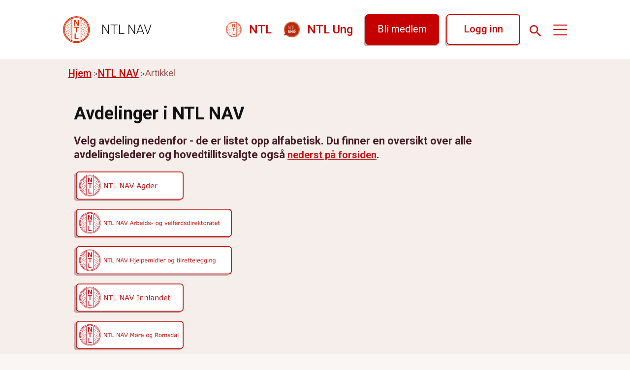

--- FILE ---
content_type: text/html;charset=utf-8
request_url: https://medlem.ntl.no/org/nav/artikkel/avdelinger-i-ntl-nav
body_size: 17407
content:





























    <!DOCTYPE html>
    <html lang="no" id="orgledd-html" data-theme="default">
    <meta name="viewport" content="width=device-width, initial-scale=1.0, maximum-scale=5.0, user-scalable=yes"/>
    <head>
        
        <meta charset="UTF-8">
        <title>Avdelinger i NTL NAV - NTL NAV</title>
        <meta property="og:title" content="Avdelinger i NTL NAV - NTL NAV"/>
        <meta property="og:url" content="https://www.ntl.no/org/nav/artikkel/avdelinger-i-ntl-nav"/>
        <meta property="og:site_name" content="NTL - Norsk Tjenestemannslag"/>
        <meta property="og:description" content="Velg avdeling nedenfor - de er listet opp alfabetisk. Du finner en oversikt over alle avdelingslederer og hovedtillitsvalgte også nederst på forsiden."/>
        <meta property="og:image" content="https://www.ntl.no"/>
        <meta name="author" content="NTL"/>
        <meta name="copyright" content="NTL"/>
        <meta name="description" content="Velg avdeling nedenfor - de er listet opp alfabetisk. Du finner en oversikt over alle avdelingslederer og hovedtillitsvalgte også nederst på forsiden."/>
        <meta name="image" content="https://www.ntl.no"/>
        <meta name="google-site-verification" content="ICdskGoqDhjyE7mKuyiBmutBT1cTi25y21rGnv2_MbM"/>
        <link rel="canonical" href="https://www.ntl.no/org/nav/artikkel/avdelinger-i-ntl-nav"/>
        <link rel="icon" href="https://www.ntl.no/new/theme/images/logo.svg"/>
        <link rel="stylesheet" href="https://www.ntl.no/ressurs/2015-responsive/js/vendor/bootstrap.min.js"/>
        <link rel="stylesheet" href="/new/layout/Layout.css"/>
        <link rel="preconnect" href="https://fonts.googleapis.com">
        <link rel="preconnect" href="https://fonts.gstatic.com" crossorigin>
        <link rel="stylesheet" href="https://fonts.googleapis.com/css2?family=Roboto:ital,wght@0,100;0,300;0,400;0,500;0,700;0,900;1,100;1,300;1,400;1,500;1,700;1,900&display=swap">
        <!-- Section generated using ${context.commonScripts} template instructions. Links are dynamic, and will change over time. Do not copy links. -->
<link rel='stylesheet' type='text/css' href='/ressurs/iknowbase/css/iknowbase-77041176778daa9adde3c56ce3db1ba7.css' />
<script type='text/javascript' src='/ressurs/iknowbase/libs/jquery/jquery-1.8.3.min-3576a6e73c9dccdbbc4a2cf8ff544ad7.js'></script>
<script type='text/javascript' src='/ressurs/iknowbase/iknowbase-full-min-b32937a5b693e95fde6034b75e1f76e1.js'></script>
<script type='text/javascript' src='/ressurs/evita/iKBDesktop/javascript/iknowbase-common-full-min-20bfae6c826c4b90c52e54f994e202bb.js'></script>
<script type='text/javascript'>iKnowBase.init({ikbLanguage:'n',locale:'nb',locations:{ikbViewer:'',resource:'/ressurs'},isPage:true});</script>
<!-- Section generated using ${context.commonScripts} template instructions. Links are dynamic, and will change over time. Do not copy links. -->

        <!-- Google tag (gtag.js) Google Analytics Code-->
        <script async src="https://www.googletagmanager.com/gtag/js?id=G-R5TGLZPX6B"></script>
        <script>
            window.dataLayer = window.dataLayer || [];

            function gtag() {
                dataLayer.push(arguments);
            }

            gtag('js', new Date());
            gtag('config', 'G-R5TGLZPX6B');
        </script>
        <!-- Google Tag Manager -->
        <script>(function(w,d,s,l,i){w[l]=w[l]||[];w[l].push({'gtm.start': new Date().getTime(),event:'gtm.js'});
                var f=d.getElementsByTagName(s)[0], j=d.createElement(s),dl=l!='dataLayer'?'&l='+l:'';j.async=true;
                j.src='https://www.googletagmanager.com/gtm.js?id='+i+dl;f.parentNode.insertBefore(j,f);
            })(window,document,'script','dataLayer','GTM-WM9DHJFJ');</script>
        <!-- End Google Tag Manager -->
    </head>

    <body class="main-layout">
    <!-- Google Tag Manager (noscript) -->
    <noscript><iframe src="https://www.googletagmanager.com/ns.html?id=GTM-WM9DHJFJ" height="0" width="0" style="display:none;visibility:hidden"></iframe></noscript>
    <!-- End Google Tag Manager (noscript) -->
    <div id="orgledd-theme">Orginal - Rød</div>
    <div class="loader-wrapper">
        <span class="loader"><span class="loader-inner"></span></span>
    </div>
    <a class="skip-link" href="#maincontent">Hoppe til hovedinnhold</a>
    <nav class="navbar">
        <a href="/org/nav">
            <img class="logo" src="/new/theme/images/logo.svg" alt="NTL logo"/>
        </a>
        <div class="medlem-header-text">
                <a href="/org/nav" class="orgledd-header-logo-text">NTL NAV</a>
        </div>
        <div class="second-nav">
            <div class="header-buttons">
                <a class="medlem-nav-links" href="https://www.ntl.no/forside">
                    <img class="medlem-subLogo" src="/new/theme/images/logo.svg" alt="NTL logo"/>
                    NTL
                </a>
                <a class="medlem-nav-links" href="/ung">
                    <img class="medlem-subLogo" src="/new/theme/images/ntl-ung-logo.png" alt="NTL Ung logo"/>
                    NTL Ung
                </a>
    <a class="ntl-banner-become-member-button" href="https://intra.ntl.no/Modules/blimedlem/blimedlem.aspx" >
        Bli medlem
    </a>
    <a class="ntl-main-white-button" href="https://medlem.ntl.no/medlemsnett/forside">
        Logg inn
    </a>
            </div>
            <input type="image" class="icon" src="/new/theme/images/Search.svg" alt="Søk" id="bibliotech-search"
                   aria-label="Søk"/>
    <section id="search-card" role="search" aria-label="Søkeområdet">
        <div class="search-card-container">
            <div class="search-card-header">
                <div class="search-component-header-buttons">
                    <input type="image" src="/new/theme/images/Close.svg" alt="Lukk" class="search-card-icon" id="search-card-close"/>
                </div>
            </div>
            <div class="search-input-box">
                <label for="search-text"></label>
                <input type="search" id="search-text" aria-label="Søk"/>
                <img src="/new/theme/images/SearchBrownIcon.svg" alt="Søk" class="search-card-icon"/>
            </div>
            <div class="search-card-details">
                <div id="search-card-default-details">
                    <div class="search-card-main-text">
                        <p>Søk etter artikler, personer og mer på ntl.no.</p>
                    </div>
                    <div class="search-card-sub-text">
                        <p>Finner du ikke det du leter etter?</p>
                        <p>Snakk med chatboten eller kontakt oss på <a href="mailto:post@ntl.no">post@ntl.no</a></p>
                    </div>
                </div>
                <div id="search-card-result-details">

                </div>
                <div id="search-card-pagination" aria-label="Paginering">
                    <div id="firstPage" class="pagination-all-buttons">
                        <input type="image" src="/new/theme/images/FirstPage.svg" alt="første side"/>
                    </div>
                    <div id="previousPage" class="pagination-all-buttons">
                        <input  type="image" src="/new/theme/images/PreviousPage.svg" alt="forrige side"/>
                    </div>
                    <div id="pagination-button-group">
                        <button id="page1" class="pagination-button pagination-all-buttons activePage" aria-label="første side">1</button>
                        <button id="page2" class="pagination-button pagination-all-buttons" aria-label="andre side">2</button>
                        <button id="page3" class="pagination-button pagination-all-buttons" aria-label="tredje side">3</button>
                    </div>
                    <div id="nextPage" class="pagination-all-buttons">
                        <input type="image" src="/new/theme/images/NextPage.svg" alt="neste side"/>
                    </div>
                    <div id="lastPage" class="pagination-all-buttons">
                        <input type="image" src="/new/theme/images/LastPage.svg" alt="siste side"/>
                    </div>
                </div>
            </div>
        </div>
    </section>
            <button id="js-sub-toggle" class="dropdown-menu-button icon" aria-label="menyknappen">
                <span class="line top"></span>
                <span class="line middle"></span>
                <span class="line bottom"></span>
            </button>
        </div>
        <div class="menu">
            <ul class="mainMenu" id="js-sub-menu">
                <li class="menu-buttons-container">
                    <div class="menu-button">
                        <a class="medlem-nav-links" href="https://www.ntl.no/forside">
                            <img class="medlem-subLogo" src="/new/theme/images/logo.svg" alt="NTL logo"/>
                            NTL
                        </a>
                    </div>
                    <div class="menu-button">
                        <a class="medlem-nav-links" href="/ung">
                            <img class="medlem-subLogo" src="/new/theme/images/ntl-ung-logo.png" alt="NTL Ung logo"/>
                            NTL Ung
                        </a>
                    </div>
                    <div class="menu-button">
    <a class="ntl-banner-become-member-button" href="https://intra.ntl.no/Modules/blimedlem/blimedlem.aspx" >
        Bli medlem
    </a>
                    </div>
                    <div class="menu-button">
    <a class="ntl-main-white-button" href="https://medlem.ntl.no/medlemsnett/forside">
        Logg ut
    </a>
                    </div>
                </li>
                    <li class="listItem">
                        <div class="menuLink">
                            <ul class="subMenu">
                                    <li class="submenuListItem"><a class="submenuItemText"
                                                                   href="https://medlem.ntl.no/orgledd-artikkel/211820/208595">Medlemskap</a></li>
                                    <div class="orgledd-edit-delete-button-menu">
                                        
                                        
                                    </div>
                                    <li class="submenuListItem"><a class="submenuItemText"
                                                                   href="https://medlem.ntl.no/orgledd-artikkel/211820/208760">Publikasjoner</a></li>
                                    <div class="orgledd-edit-delete-button-menu">
                                        
                                        
                                    </div>
                                    <li class="submenuListItem"><a class="submenuItemText"
                                                                   href="https://medlem.ntl.no/orgledd-artikkel/211820/208520">Lover og avtaler</a></li>
                                    <div class="orgledd-edit-delete-button-menu">
                                        
                                        
                                    </div>
                            </ul>
                        </div>
                    </li>
                    <li class="listItem">
                        <div class="menuLink">
                            <ul class="subMenu">
                                    <li class="submenuListItem"><a class="submenuItemText"
                                                                   href="https://www.ntl.no/orgledd-artikkel/211820/212343">Nyttige lenker</a>
                                    </li>
                                    <div class="orgledd-edit-delete-button-menu">
                                        
                                        
                                    </div>
                                    <li class="submenuListItem"><a class="submenuItemText"
                                                                   href="https://medlem.ntl.no/orgledd-artikkel/211820/208254">Om NTL NAV</a>
                                    </li>
                                    <div class="orgledd-edit-delete-button-menu">
                                        
                                        
                                    </div>
                                    <li class="submenuListItem"><a class="submenuItemText"
                                                                   href="https://www.ntl.no/orgledd-artikkel/211820/212058">Organisasjonsdokumenter</a>
                                    </li>
                                    <div class="orgledd-edit-delete-button-menu">
                                        
                                        
                                    </div>
                            </ul>
                        </div>
                    </li>
                    <li class="listItem">
                        <div class="menuLink">
                            <ul class="subMenu">
                                    <li class="submenuListItem"><a class="submenuItemText"
                                                                   href="https://medlem.ntl.no/orgledd-artikkel/211820/213718">Avdelinger i NTL NAV</a>
                                    </li>
                                    <div class="orgledd-edit-delete-button-menu">
                                        
                                        
                                    </div>
                                    <li class="submenuListItem"><a class="submenuItemText"
                                                                   href="https://medlem.ntl.no/orgledd-artikkel/211820/215060">Nasjonale linjer</a>
                                    </li>
                                    <div class="orgledd-edit-delete-button-menu">
                                        
                                        
                                    </div>
                            </ul>
                        </div>
                    </li>
            </ul>
        </div>
    </nav>
    <main id="maincontent">

    <link rel="stylesheet" href="/new/pages-orgledd/news/SingleArticlePage.css"/>
    <nav aria-label="breadcrumb" class="breadcrumb-wrapper">
        <ul class="breadcrumb-container">
            <li class="breadcrumb-link"><a href=/>Hjem</a></li>
                <li class="breadcrumb-link"><a href=/org/nav>NTL NAV</a></li>
            <li class="breadcrumb-page-text">Artikkel</li>
        </ul>
    </nav>
    <article class="orgledd-single-article-wrapper" aria-label="Artikkel">
        <div class="orgledd-single-article-sub-container">
            <div class="orgledd-single-article-container">
                    <div class="orgledd-single-article-title">
                        <h1>Avdelinger i NTL NAV</h1>
                        
                    </div>
                <div class="orgledd-single-article-desc">
                    <p>Velg avdeling nedenfor - de er listet opp alfabetisk. Du finner en oversikt over alle avdelingslederer og hovedtillitsvalgte også <a href="https://medlem.ntl.no/org/211820">nederst på forsiden</a>.</p>
                </div>
                <div class="orgledd-single-article-content">
                    <p><a href="https://medlem.ntl.no/orgledd-artikkel/211820/213723"><img style="margin: 0px;" title="NTL NAV Agder" src="/Content/213720/cache=1649422942000/NTL%20NAV%20Agder.jpg" alt="" height="60"></a></p>
<p><a href="https://medlem.ntl.no/orgledd-artikkel/211820/213725"><img style="margin: 0px;" title="NTL NAV Arbeids- og velferdsdirektoratet" src="/Content/213743/cache=1649425747000/NTL%20NAV%20Arbeids-%20og%20velferdsdirektoratet.jpg" alt="" height="60"></a></p>
<p><a href="https://medlem.ntl.no/orgledd-artikkel/211820/213728"><img style="margin: 0px;" title="NTL NAV Hjelpemidler og tilrettelegging" src="/Content/213745/cache=1649427722000/NTL%20NAV%20Hjelpemidler%20og%20tilrettelegging.jpg" alt="" height="60"></a></p>
<p><a href="https://medlem.ntl.no/orgledd-artikkel/211820/213730"><img style="margin: 0px;" title="NTL NAV Innlandet" src="/Content/213729/cache=1649424219000/NTL%20NAV%20Innlandet.jpg" alt="" height="60"></a></p>
<p><a href="https://medlem.ntl.no/orgledd-artikkel/211820/213733"><img style="margin: 0px;" title="NTL NAV Møre og Romsdal" src="/Content/213746/cache=1649428113000/NTL%20NAV%20M%C3%B8re%20og%20Romsdal.jpg" alt="" height="60"></a></p>
<p><a href="https://medlem.ntl.no/orgledd-artikkel/211820/213731"><img style="margin: 0px;" title="NTL NAV Nordland" src="/Content/213747/cache=1649428289000/NTL%20NAV%20Nordland.jpg" alt="" height="60"></a></p>
<p><a href="https://medlem.ntl.no/orgledd-artikkel/211820/213739"><img style="margin: 0px;" title="NTL NAV Oslo" src="/Content/213748/cache=1649428358000/NTL%20NAV%20Oslo.jpg" alt="" height="60"></a></p>
<p><a href="https://medlem.ntl.no/orgledd-artikkel/211820/213735"><img style="margin: 0px;" title="NTL NAV Rogaland" src="/Content/213749/cache=1649428521000/NTL%20NAV%20Rogaland.jpg" alt="" height="60"></a></p>
<p><a href="https://medlem.ntl.no/orgledd-artikkel/211820/213742"><img style="margin: 0px;" title="NTL NAV Servicesenter og NAV Økonomi Stønad" src="/Content/213750/cache=1649428573000/NTL%20NAV%20Servicesenter%20og%20NAV%20%C3%98konomi%20St%C3%B8nad.jpg" alt="" height="60"></a></p>
<p><a href="https://medlem.ntl.no/orgledd-artikkel/211820/213726"><img src="[data-uri]" width="325" height="60"></a></p>
<p><a href="https://medlem.ntl.no/orgledd-artikkel/211820/213732"><img style="margin: 0px;" title="NTL NAV Trøndelag" src="/Content/213752/cache=1649428684000/NTL%20NAV%20Tr%C3%B8ndelag.jpg" alt="" height="60"></a></p>
<p><a href="https://medlem.ntl.no/orgledd-artikkel/211820/213737"><img style="margin: 0px;" title="NTL NAV Vest-Viken" src="/Content/213753/cache=1649428737000/NTL%20NAV%20Vest-Viken.jpg" alt="" height="60"></a></p>
<p><a href="https://medlem.ntl.no/orgledd-artikkel/211820/213736"><img style="margin: 0px;" title="NTL NAV Vestfold og Telemark" src="/Content/213755/cache=1649428845000/NTL%20NAV%20Vestfold%20og%20Telemark.jpg" alt="" height="60"></a></p>
<p><a href="https://medlem.ntl.no/orgledd-artikkel/211820/213734"><img style="margin: 0px;" title="NTL NAV Vestland" src="/Content/213756/cache=1649428915000/NTL%20NAV%20Vestland.jpg" alt="" height="60"></a></p>
<p><a href="https://medlem.ntl.no/orgledd-artikkel/211820/213738"><img style="margin: 0px;" title="NTL NAV Øst-Viken" src="/Content/213757/cache=1649428979000/NTL%20NAV%20%C3%98st-Viken.jpg" alt="" height="60"></a></p>
                        <p></p>
                </div>
                <dl class="orgledd-single-article-theme">
                    <dt>Tema</dt>
                    <dd class="orgledd-single-article-theme-tag">
                        NTLs organisasjon
                    </dd>
                </dl>
    <dl class="ntl-single-article-entry-meta">
        <div class="ntl-single-article-createdby">
            <dt>Av</dt>
            <dd>Jan Rune Yanni Vikan</dd>
        </div>
        <div class="ntl-single-article-createddate">
            <dt>Publisert</dt>
            <dd>01.07.2007</dd>
        </div>
        <div class="ntl-single-article-changeddate">
            <dt>Sist endret</dt>
            <dd>11.03.2025</dd>
        </div>
    </dl>
            </div>
        </div>
        <script src="/new/pages-orgledd/news/SingleArticlePage.js"></script>
    </article>
    </main>
    </body>
    <script src="/new/layout/Layout.js"></script>
    </html>


--- FILE ---
content_type: text/css
request_url: https://medlem.ntl.no/new/layout/Layout.css
body_size: 7048
content:
.row{box-sizing:border-box;margin:0 auto;width:100%;display:-webkit-flex;display:-ms-flexbox;display:flex;flex:0 1 auto;flex-direction:row;flex-wrap:wrap}.row.reverse{flex-direction:row-reverse}.row.natural-height{align-items:flex-start}.row.flex-column{flex-direction:column}.col{box-sizing:border-box;flex-grow:1;flex-basis:0;max-width:100%;padding:1rem}.col.reverse{flex-direction:column-reverse}.first{order:-1}.last{order:1}.align-start{align-self:flex-start}.align-end{align-self:flex-end}.align-center{align-self:center}.align-baseline{align-self:baseline}.align-stretch{align-self:stretch}.col-xs{box-sizing:border-box;flex-grow:1;flex-basis:0;max-width:100%;padding:1rem}.col-xs-1{box-sizing:border-box;flex-basis:8.3333333333%;max-width:8.3333333333%;padding:1rem}.col-xs-offset-1{margin-left:8.3333333333%}.col-xs-2{box-sizing:border-box;flex-basis:16.6666666667%;max-width:16.6666666667%;padding:1rem}.col-xs-offset-2{margin-left:16.6666666667%}.col-xs-3{box-sizing:border-box;flex-basis:25%;max-width:25%;padding:1rem}.col-xs-offset-3{margin-left:25%}.col-xs-4{box-sizing:border-box;flex-basis:33.3333333333%;max-width:33.3333333333%;padding:1rem}.col-xs-offset-4{margin-left:33.3333333333%}.col-xs-5{box-sizing:border-box;flex-basis:41.6666666667%;max-width:41.6666666667%;padding:1rem}.col-xs-offset-5{margin-left:41.6666666667%}.col-xs-6{box-sizing:border-box;flex-basis:50%;max-width:50%;padding:1rem}.col-xs-offset-6{margin-left:50%}.col-xs-7{box-sizing:border-box;flex-basis:58.3333333333%;max-width:58.3333333333%;padding:1rem}.col-xs-offset-7{margin-left:58.3333333333%}.col-xs-8{box-sizing:border-box;flex-basis:66.6666666667%;max-width:66.6666666667%;padding:1rem}.col-xs-offset-8{margin-left:66.6666666667%}.col-xs-9{box-sizing:border-box;flex-basis:75%;max-width:75%;padding:1rem}.col-xs-offset-9{margin-left:75%}.col-xs-10{box-sizing:border-box;flex-basis:83.3333333333%;max-width:83.3333333333%;padding:1rem}.col-xs-offset-10{margin-left:83.3333333333%}.col-xs-11{box-sizing:border-box;flex-basis:91.6666666667%;max-width:91.6666666667%;padding:1rem}.col-xs-offset-11{margin-left:91.6666666667%}.col-xs-12{box-sizing:border-box;flex-basis:100%;max-width:100%;padding:1rem}.col-xs-offset-12{margin-left:100%}.row.start-xs{justify-content:flex-start}.row.center-xs{justify-content:center}.row.end-xs{justify-content:flex-end}.row.top-xs{align-items:flex-start}.row.middle-xs{align-items:center}.row.bottom-xs{align-items:flex-end}.row.around-xs{justify-content:space-around}.row.between-xs{justify-content:space-between}.first-xs{order:-1}.last-xs{order:1}@media only screen and (min-width: 41rem){.col-sm{box-sizing:border-box;flex-grow:1;flex-basis:0;max-width:100%;padding:1rem}.col-sm-1{box-sizing:border-box;flex-basis:8.3333333333%;max-width:8.3333333333%;padding:1rem}.col-sm-offset-1{margin-left:8.3333333333%}.col-sm-2{box-sizing:border-box;flex-basis:16.6666666667%;max-width:16.6666666667%;padding:1rem}.col-sm-offset-2{margin-left:16.6666666667%}.col-sm-3{box-sizing:border-box;flex-basis:25%;max-width:25%;padding:1rem}.col-sm-offset-3{margin-left:25%}.col-sm-4{box-sizing:border-box;flex-basis:33.3333333333%;max-width:33.3333333333%;padding:1rem}.col-sm-offset-4{margin-left:33.3333333333%}.col-sm-5{box-sizing:border-box;flex-basis:41.6666666667%;max-width:41.6666666667%;padding:1rem}.col-sm-offset-5{margin-left:41.6666666667%}.col-sm-6{box-sizing:border-box;flex-basis:50%;max-width:50%;padding:1rem}.col-sm-offset-6{margin-left:50%}.col-sm-7{box-sizing:border-box;flex-basis:58.3333333333%;max-width:58.3333333333%;padding:1rem}.col-sm-offset-7{margin-left:58.3333333333%}.col-sm-8{box-sizing:border-box;flex-basis:66.6666666667%;max-width:66.6666666667%;padding:1rem}.col-sm-offset-8{margin-left:66.6666666667%}.col-sm-9{box-sizing:border-box;flex-basis:75%;max-width:75%;padding:1rem}.col-sm-offset-9{margin-left:75%}.col-sm-10{box-sizing:border-box;flex-basis:83.3333333333%;max-width:83.3333333333%;padding:1rem}.col-sm-offset-10{margin-left:83.3333333333%}.col-sm-11{box-sizing:border-box;flex-basis:91.6666666667%;max-width:91.6666666667%;padding:1rem}.col-sm-offset-11{margin-left:91.6666666667%}.col-sm-12{box-sizing:border-box;flex-basis:100%;max-width:100%;padding:1rem}.col-sm-offset-12{margin-left:100%}.row.start-sm{justify-content:flex-start}.row.center-sm{justify-content:center}.row.end-sm{justify-content:flex-end}.row.top-sm{align-items:flex-start}.row.middle-sm{align-items:center}.row.bottom-sm{align-items:flex-end}.row.around-sm{justify-content:space-around}.row.between-sm{justify-content:space-between}.first-sm{order:-1}.last-sm{order:1}}@media only screen and (min-width: 65rem){.col-md{box-sizing:border-box;flex-grow:1;flex-basis:0;max-width:100%;padding:1rem}.col-md-1{box-sizing:border-box;flex-basis:8.3333333333%;max-width:8.3333333333%;padding:1rem}.col-md-offset-1{margin-left:8.3333333333%}.col-md-2{box-sizing:border-box;flex-basis:16.6666666667%;max-width:16.6666666667%;padding:1rem}.col-md-offset-2{margin-left:16.6666666667%}.col-md-3{box-sizing:border-box;flex-basis:25%;max-width:25%;padding:1rem}.col-md-offset-3{margin-left:25%}.col-md-4{box-sizing:border-box;flex-basis:33.3333333333%;max-width:33.3333333333%;padding:1rem}.col-md-offset-4{margin-left:33.3333333333%}.col-md-5{box-sizing:border-box;flex-basis:41.6666666667%;max-width:41.6666666667%;padding:1rem}.col-md-offset-5{margin-left:41.6666666667%}.col-md-6{box-sizing:border-box;flex-basis:50%;max-width:50%;padding:1rem}.col-md-offset-6{margin-left:50%}.col-md-7{box-sizing:border-box;flex-basis:58.3333333333%;max-width:58.3333333333%;padding:1rem}.col-md-offset-7{margin-left:58.3333333333%}.col-md-8{box-sizing:border-box;flex-basis:66.6666666667%;max-width:66.6666666667%;padding:1rem}.col-md-offset-8{margin-left:66.6666666667%}.col-md-9{box-sizing:border-box;flex-basis:75%;max-width:75%;padding:1rem}.col-md-offset-9{margin-left:75%}.col-md-10{box-sizing:border-box;flex-basis:83.3333333333%;max-width:83.3333333333%;padding:1rem}.col-md-offset-10{margin-left:83.3333333333%}.col-md-11{box-sizing:border-box;flex-basis:91.6666666667%;max-width:91.6666666667%;padding:1rem}.col-md-offset-11{margin-left:91.6666666667%}.col-md-12{box-sizing:border-box;flex-basis:100%;max-width:100%;padding:1rem}.col-md-offset-12{margin-left:100%}.row.start-md{justify-content:flex-start}.row.center-md{justify-content:center}.row.end-md{justify-content:flex-end}.row.top-md{align-items:flex-start}.row.middle-md{align-items:center}.row.bottom-md{align-items:flex-end}.row.around-md{justify-content:space-around}.row.between-md{justify-content:space-between}.first-md{order:-1}.last-md{order:1}}@media only screen and (min-width: 91rem){.col-lg{box-sizing:border-box;flex-grow:1;flex-basis:0;max-width:100%;padding:1rem}.col-lg-1{box-sizing:border-box;flex-basis:8.3333333333%;max-width:8.3333333333%;padding:1rem}.col-lg-offset-1{margin-left:8.3333333333%}.col-lg-2{box-sizing:border-box;flex-basis:16.6666666667%;max-width:16.6666666667%;padding:1rem}.col-lg-offset-2{margin-left:16.6666666667%}.col-lg-3{box-sizing:border-box;flex-basis:25%;max-width:25%;padding:1rem}.col-lg-offset-3{margin-left:25%}.col-lg-4{box-sizing:border-box;flex-basis:33.3333333333%;max-width:33.3333333333%;padding:1rem}.col-lg-offset-4{margin-left:33.3333333333%}.col-lg-5{box-sizing:border-box;flex-basis:41.6666666667%;max-width:41.6666666667%;padding:1rem}.col-lg-offset-5{margin-left:41.6666666667%}.col-lg-6{box-sizing:border-box;flex-basis:50%;max-width:50%;padding:1rem}.col-lg-offset-6{margin-left:50%}.col-lg-7{box-sizing:border-box;flex-basis:58.3333333333%;max-width:58.3333333333%;padding:1rem}.col-lg-offset-7{margin-left:58.3333333333%}.col-lg-8{box-sizing:border-box;flex-basis:66.6666666667%;max-width:66.6666666667%;padding:1rem}.col-lg-offset-8{margin-left:66.6666666667%}.col-lg-9{box-sizing:border-box;flex-basis:75%;max-width:75%;padding:1rem}.col-lg-offset-9{margin-left:75%}.col-lg-10{box-sizing:border-box;flex-basis:83.3333333333%;max-width:83.3333333333%;padding:1rem}.col-lg-offset-10{margin-left:83.3333333333%}.col-lg-11{box-sizing:border-box;flex-basis:91.6666666667%;max-width:91.6666666667%;padding:1rem}.col-lg-offset-11{margin-left:91.6666666667%}.col-lg-12{box-sizing:border-box;flex-basis:100%;max-width:100%;padding:1rem}.col-lg-offset-12{margin-left:100%}.row.start-lg{justify-content:flex-start}.row.center-lg{justify-content:center}.row.end-lg{justify-content:flex-end}.row.top-lg{align-items:flex-start}.row.middle-lg{align-items:center}.row.bottom-lg{align-items:flex-end}.row.around-lg{justify-content:space-around}.row.between-lg{justify-content:space-between}.first-lg{order:-1}.last-lg{order:1}}@media only screen and (min-width: 121rem){.col-xl{box-sizing:border-box;flex-grow:1;flex-basis:0;max-width:100%;padding:1rem}.col-xl-1{box-sizing:border-box;flex-basis:8.3333333333%;max-width:8.3333333333%;padding:1rem}.col-xl-offset-1{margin-left:8.3333333333%}.col-xl-2{box-sizing:border-box;flex-basis:16.6666666667%;max-width:16.6666666667%;padding:1rem}.col-xl-offset-2{margin-left:16.6666666667%}.col-xl-3{box-sizing:border-box;flex-basis:25%;max-width:25%;padding:1rem}.col-xl-offset-3{margin-left:25%}.col-xl-4{box-sizing:border-box;flex-basis:33.3333333333%;max-width:33.3333333333%;padding:1rem}.col-xl-offset-4{margin-left:33.3333333333%}.col-xl-5{box-sizing:border-box;flex-basis:41.6666666667%;max-width:41.6666666667%;padding:1rem}.col-xl-offset-5{margin-left:41.6666666667%}.col-xl-6{box-sizing:border-box;flex-basis:50%;max-width:50%;padding:1rem}.col-xl-offset-6{margin-left:50%}.col-xl-7{box-sizing:border-box;flex-basis:58.3333333333%;max-width:58.3333333333%;padding:1rem}.col-xl-offset-7{margin-left:58.3333333333%}.col-xl-8{box-sizing:border-box;flex-basis:66.6666666667%;max-width:66.6666666667%;padding:1rem}.col-xl-offset-8{margin-left:66.6666666667%}.col-xl-9{box-sizing:border-box;flex-basis:75%;max-width:75%;padding:1rem}.col-xl-offset-9{margin-left:75%}.col-xl-10{box-sizing:border-box;flex-basis:83.3333333333%;max-width:83.3333333333%;padding:1rem}.col-xl-offset-10{margin-left:83.3333333333%}.col-xl-11{box-sizing:border-box;flex-basis:91.6666666667%;max-width:91.6666666667%;padding:1rem}.col-xl-offset-11{margin-left:91.6666666667%}.col-xl-12{box-sizing:border-box;flex-basis:100%;max-width:100%;padding:1rem}.col-xl-offset-12{margin-left:100%}.row.start-xl{justify-content:flex-start}.row.center-xl{justify-content:center}.row.end-xl{justify-content:flex-end}.row.top-xl{align-items:flex-start}.row.middle-xl{align-items:center}.row.bottom-xl{align-items:flex-end}.row.around-xl{justify-content:space-around}.row.between-xl{justify-content:space-between}.first-xl{order:-1}.last-xl{order:1}}.col-gutter-lr{padding:0 1rem}.col-no-gutter{padding:0}.show{display:block !important}.row.show{display:-webkit-flex !important;display:-ms-flexbox !important;display:flex !important}.hide{display:none !important}.show-xs{display:block !important}.row.show-xs{display:-webkit-flex !important;display:-ms-flexbox !important;display:flex !important}.hide-xs{display:none !important}@media only screen and (max-width: 40rem){.show-xs-only{display:block !important}.row.show-xs-only{display:-webkit-flex !important;display:-ms-flexbox !important;display:flex !important}.hide-xs-only{display:none !important}}@media only screen and (min-width: 41rem){.show-sm{display:block !important}.row.show-sm{display:-webkit-flex !important;display:-ms-flexbox !important;display:flex !important}.hide-sm{display:none !important}}@media only screen and (min-width: 41rem)and (max-width: 64rem){.show-sm-only{display:block !important}.row.show-sm-only{display:-webkit-flex !important;display:-ms-flexbox !important;display:flex !important}.hide-sm-only{display:none !important}}@media only screen and (min-width: 65rem){.show-md{display:block !important}.row.show-md{display:-webkit-flex !important;display:-ms-flexbox !important;display:flex !important}.hide-md{display:none !important}}@media only screen and (min-width: 65rem)and (max-width: 90rem){.show-md-only{display:block !important}.row.show-md-only{display:-webkit-flex !important;display:-ms-flexbox !important;display:flex !important}.hide-md-only{display:none !important}}@media only screen and (min-width: 91rem){.show-lg{display:block !important}.row.show-lg{display:-webkit-flex !important;display:-ms-flexbox !important;display:flex !important}.hide-lg{display:none !important}}@media only screen and (min-width: 91rem)and (max-width: 120rem){.show-lg-only{display:block !important}.row.show-lg-only{display:-webkit-flex !important;display:-ms-flexbox !important;display:flex !important}.hide-lg-only{display:none !important}}@media only screen and (min-width: 121rem){.show-xl{display:block !important}.row.show-xl{display:-webkit-flex !important;display:-ms-flexbox !important;display:flex !important}.hide-xl{display:none !important}}body.main-layout{margin:0;display:flex;flex-direction:column;background-color:#faf6f3}.skip-link{position:absolute;top:-40px;left:0;background:#000;color:#fff;padding:8px;z-index:100}.skip-link:focus{top:0}.padding-0{padding:0 !important}.margin-0{margin:0 !important}.align-items-center{align-items:center}#orgledd-theme{display:none}#bai-open-chat-btn{position:fixed;right:10px;bottom:40px;color:#fff;width:100px;height:100px;border:none;cursor:pointer;background:transparent url(https://secure.compendia.no/chatbot.nsf/avatar_ntl.png) no-repeat scroll 0 0}.hr-henry{margin-top:75px;font-family:"arial"}#hr-henry-btn{border-radius:initial;color:#fff;background-color:#8ac2d0 !important;border-color:transparent !important}.hr-henry-input{border:none;border-radius:initial}.hr-henry-input-group{border:4px solid #244560;border-radius:4px}#hr-henry-form-input{border:none}.search-wrapper-hr-henry{padding-top:50px}.toggle-content{display:none}.toggle-content.is-visible{display:block}.animated{background-position:right bottom;-webkit-animation-duration:6s;animation-duration:6s;-webkit-animation-delay:6s;animation-delay:4s;-webkit-animation-fill-mode:both;animation-fill-mode:both;background-color:#194562;border-radius:.4em;padding:10px;color:#fff;position:fixed;right:135px;bottom:65px;font-family:Arial}.animated:after{content:"";position:absolute;left:100%;top:50%;width:0;height:0;border:8px solid transparent;border-left-color:#194562;border-right:0;margin-top:-8px}@-webkit-keyframes bounceInRight{0%{opacity:0;-webkit-transform:translateX(2000px)}60%{opacity:1;-webkit-transform:translateX(-30px)}80%{-webkit-transform:translateX(10px)}100%{-webkit-transform:translateX(0)}}@keyframes bounceInRight{0%{opacity:0;transform:translateX(2000px)}60%{opacity:1;transform:translateX(-30px)}80%{transform:translateX(10px)}100%{transform:translateX(0)}}.bounceInRight{-webkit-animation-name:bounceInRight;animation-name:bounceInRight}@-webkit-keyframes bounceOutRight{0%{-webkit-transform:translateX(0)}20%{opacity:1;-webkit-transform:translateX(-10px)}100%{opacity:0;-webkit-transform:translateX(2000px)}}@keyframes bounceOutRight{0%{transform:translateX(0)}20%{opacity:1;transform:translateX(-10px)}100%{opacity:0;transform:translateX(2000px)}}.bounceOutRight{-webkit-animation-name:bounceOutRight;animation-name:bounceOutRight}.hidden{display:none}@media(max-width: 767px){#bai-open-chat-btn{right:5px;width:60px;height:60px;background:transparent url(https://cp.compendia.no/uploads/images/85_5e982e26b0db8.png) no-repeat scroll 0 0;bottom:5px}.speech-bubble{bottom:20px;right:95px}.speech-bubble:after{top:75%;margin-top:-10px;margin-right:-20px}}@media only screen and (min-device-width: 320px)and (max-device-width: 568px)and (orientation: portrait){#bai-open-chat-btn{right:15px;width:60px;height:60px;background:transparent url(https://cp.compendia.no/uploads/images/85_5e982e26b0db8.png) no-repeat scroll 0 0;bottom:25px}.speech-bubble{bottom:20px;right:95px}.speech-bubble:after{top:75%;margin-top:-10px;margin-right:-20px}.animated{right:95px;bottom:30px;margin-left:10px}}@media only screen and (min-device-width: 768px)and (max-device-width: 1024px)and (orientation: portrait){#bai-open-chat-btn{right:15px;width:60px;height:60px;background:transparent url(https://cp.compendia.no/uploads/images/85_5e982e26b0db8.png) no-repeat scroll 0 0;bottom:60px}.speech-bubble{bottom:100px;right:95px}.speech-bubble:after{top:75%;margin-top:-10px;margin-right:-20px}.animated{right:100px;bottom:50px}}@media only screen and (min-device-width: 768px)and (max-device-width: 1024px)and (orientation: landscape){#bai-open-chat-btn{right:15px;width:60px;height:60px;background:transparent url(https://cp.compendia.no/uploads/images/85_5e982e26b0db8.png) no-repeat scroll 0 0;bottom:45px}.speech-bubble{bottom:20px;right:95px}.speech-bubble:after{top:75%;margin-top:-10px;margin-right:-20px}}.loader-wrapper{width:100%;height:100%;position:fixed;top:0;left:0;background-color:#faf6f3;display:flex;justify-content:center;align-items:center;z-index:4}.loader{display:inline-block;width:30px;height:30px;position:relative;border:4px solid #c40000;animation:loader 2s infinite ease}.loader-inner{vertical-align:top;display:inline-block;width:100%;background-color:#c40000;animation:loader-inner 2s infinite ease-in}@keyframes loader{0%{transform:rotate(0deg)}25%{transform:rotate(180deg)}50%{transform:rotate(180deg)}75%{transform:rotate(360deg)}100%{transform:rotate(360deg)}}@keyframes loader-inner{0%{height:0%}25%{height:0%}50%{height:100%}75%{height:100%}100%{height:0%}}body.main-layout-legacy .nav-links{text-decoration:none;display:flex;white-space:nowrap;color:#4f4747;font-family:Roboto,sans-serif;font-size:18px;line-height:26px}body.main-layout-legacy .mr15{margin-left:15px}body.main-layout-legacy .premie{width:290px;float:left;margin:0;height:223px;background-color:#fff;display:flex;flex-direction:column;justify-content:flex-end;padding:15px}body.main-layout-legacy .mb10{margin-bottom:10px;margin-right:15px}body.main-layout-legacy .nav-links:hover,body.main-layout-legacy .nav-links:focus{color:#491e28;text-decoration:none}body.main-layout-legacy .ntl-footer-li a{text-decoration:underline}body.main-layout-legacy a:hover,body.main-layout-legacy a:focus{color:#c40000}body.main-layout-legacy a{color:#c40000;text-decoration:none;font-size:15px;font-family:Roboto}body.main-layout-legacy .header-buttons a{font-size:26px}body.main-layout-legacy .medlem-footer-link a{color:#332b2b;font-family:Roboto,sans-serif;font-size:20px;font-weight:600;line-height:22.4px;margin-top:20px;list-style-type:none;text-decoration:none;padding:5px 5px 5px 0px;justify-content:start;font-weight:bold;color:#000;margin-top:0px}body.main-layout-legacy .content-top h1,body.main-layout-legacy .article-intro h1{color:#491e28;font-family:Roboto,sans-serif;font-size:36px;font-weight:500;line-height:43.2px;padding-bottom:20px}body.main-layout-legacy .date{color:#491e28;font-family:Roboto;font-size:15px}body.main-layout-legacy .list-mainbody .icon{padding-top:7px;padding-left:5px}body.main-layout-legacy #Save_Button{box-sizing:border-box;border:2px solid #c40000;border-radius:6px;background-color:#fff;box-shadow:-3px 3px 0 0 #cebfbc;text-align:center;color:#c40000;font-family:Roboto,sans-serif;font-size:20px;font-weight:500;line-height:26px;width:150px;min-height:25px;cursor:pointer}body.main-layout-legacy select{cursor:pointer;box-sizing:border-box;width:auto;min-height:28px;border:2px solid #c40000;border-radius:6px;background-color:#fff;box-shadow:-3px 3px 0 0 #eac9c9;font-family:Roboto;color:#c40000}body.main-layout-legacy select option{background:#fff;height:260px;box-sizing:border-box;color:#491e28;font-family:Roboto;font-size:13px;font-weight:500;line-height:22.4px;border:2px solid #c40000;border-radius:4px;overflow:auto;display:list-item;padding:.5em 1em;user-select:none}body.main-layout-legacy .margin span{color:#583c42;font-family:Roboto,sans-serif;font-size:20px;line-height:22.8px;font-weight:400}body.main-layout-legacy .margin{padding-top:10px;padding-bottom:10px;color:#491e28;font-family:Roboto,sans-serif;font-weight:400;font-size:20px;line-height:26px}body.main-layout-legacy .news-heading{color:#332b2b;font-family:Roboto,sans-serif;font-size:24px;font-weight:600;line-height:28px;border-bottom:1px solid #c40000;padding-top:10px;margin-bottom:20px}body.main-layout-legacy .list-heading{color:#332b2b;font-family:Roboto,sans-serif;font-size:24px;font-weight:600;line-height:28px;border-bottom:1px solid #c40000;padding-top:30px;margin-bottom:20px}body.main-layout-legacy .navigation{text-align:start;font-size:15px}body.main-layout-legacy ul#breadcrumb{box-sizing:border-box;margin:0 auto;width:100%;display:-webkit-flex;display:-ms-flexbox;display:flex;flex:0 1 auto;flex-direction:row;flex-wrap:wrap;box-sizing:border-box;flex-basis:100%;max-width:100%;padding:1rem;background:none}@media only screen and (min-width: 65rem){body.main-layout-legacy ul#breadcrumb{box-sizing:border-box;flex-basis:75%;max-width:75%;padding:1rem}}body.main-layout-legacy ul#breadcrumb li{list-style-type:none;background-color:#faf6f3;background:none}body.main-layout-legacy ul#breadcrumb a{color:#c40000;font-family:Roboto,sans-serif;font-size:20px;font-weight:500;line-height:26px;margin-right:0;text-decoration:underline}body.main-layout-legacy ul#breadcrumb li.selected{color:#9e5454;font-family:Roboto,sans-serif;font-size:19px;line-height:26px;background:none;padding-left:0px}body.main-layout-legacy ul#breadcrumb li.first{background-image:none;padding-left:180px}body.main-layout-legacy .frontpage-container .row{padding-left:13%}body.main-layout-legacy .list-mainbody ul.list-item li a{color:#c40000}body.main-layout-legacy .ikbComponent div.article-intro{padding-left:0px}body.main-layout-legacy .article-intro div.ingress{color:#491e28;font-family:Roboto,sans-serif;font-size:22px;font-weight:500;line-height:28px}body.main-layout-legacy .article-intro div.content{color:#764c56;font-family:Roboto,sans-serif;font-size:20px;line-height:25.8px}body.main-layout-legacy #menybox h2.grey{color:#332b2b;text-decoration:none;font-size:25px;border-bottom:2px solid #d0a8a8}@media only screen and (max-width: 1199px){body.main-layout-legacy #ikb-contentwrap .left{width:100%;box-sizing:border-box;flex-basis:100%;max-width:100%;padding:1rem}}@media only screen and (max-width: 1039px){body.main-layout-legacy .frontpage-container .row{padding-left:20px;padding-right:20px}}body.main-layout-legacy .right{box-sizing:border-box;flex-basis:83.3333333333%;max-width:83.3333333333%;padding:1rem;padding:1rem 0}@media only screen and (min-width: 65rem){body.main-layout-legacy .right{box-sizing:border-box;flex-basis:41.6666666667%;max-width:41.6666666667%;padding:1rem}}body.main-layout-legacy .left{box-sizing:border-box;flex-basis:83.3333333333%;max-width:83.3333333333%;padding:1rem;padding:1rem 0}@media only screen and (min-width: 65rem){body.main-layout-legacy .left{box-sizing:border-box;flex-basis:41.6666666667%;max-width:41.6666666667%;padding:1rem}}body.main-layout-legacy .image{padding:.5rem 0 1rem}body.main-layout-legacy #menybox{box-sizing:border-box;margin:0 auto;width:100%;display:-webkit-flex;display:-ms-flexbox;display:flex;flex:0 1 auto;flex-direction:row;flex-wrap:wrap}body.main-layout-legacy .grey{color:#c40000;text-decoration:none;font-size:25px;border-bottom:2px solid #d0a8a8;margin-bottom:10px}body.main-layout-legacy .ntl-banner-become-member-button{box-sizing:border-box;width:150px;min-height:52px;border:2px solid #c40000;border-radius:6px;background-color:#c40000;box-shadow:-3px 3px 0 0 #d0a8a8;color:#fff;font-family:Roboto,sans-serif;font-size:20px;line-height:26px;text-align:center;margin-right:0px}body.main-layout-legacy .ntl-main-white-button{box-sizing:border-box;border:2px solid #c40000;border-radius:6px;background-color:#fff;box-shadow:-3px 3px 0 0 #cebfbc;text-align:center;color:#c40000;font-family:Roboto,sans-serif;font-size:20px;font-weight:500;line-height:26px;width:150px;min-height:52px}body.main-layout-legacy .container{padding:0;background:#faf6f3}@media(min-width: 1200px){.main-layout-legacy .container{width:100%}.main-layout-legacy #ikb-sidebar{flex-basis:25%;max-width:25%}.main-layout-legacy .col-md-9{margin-left:10%;flex-basis:65%;max-width:65%}.main-layout-legacy .ntl-banner-become-member-button{margin-right:50px}}@media only screen and (min-width: 1024px){.main-layout-legacy .container .col-md-9{margin-left:10%;flex-basis:65%;max-width:65%}.main-layout-legacy .container .list-item{height:0%}.main-layout-legacy .container .navbar{padding-left:10%;padding-right:10%}.main-layout-legacy .container #ikb-sidebar{flex-basis:25%;max-width:25%}.main-layout-legacy .container .article-intro{padding:1rem}.main-layout-legacy .ntl-main-white-button{margin-left:15px}.main-layout-legacy .ntl-banner-become-member-button{margin-right:50px}}@media only screen and (max-width: 1023px)and (min-width: 300px){.main-layout-legacy .menu ul.mainMenu{min-width:350px}.right{padding:1rem 0}.left{padding:1rem 0}.main-layout-legacy .container{margin:0}.main-layout-legacy .container .col-md-9{margin-left:5%;margin-right:5%}.main-layout-legacy #ikb-sidebar{flex-basis:65%;max-width:65%;padding:0;margin:1% 5% 1% 5%}.ntl-banner-become-member-button{margin-right:0}}@media only screen and (max-width: 1024px)and (min-width: 300px){.main-layout-legacy .container .list-item{display:flex;flex-wrap:wrap;flex-direction:column;height:0%}.main-layout-legacy .container .list-item .title{flex-basis:100%}}html[data-theme=ung] .loader{border:4px solid #c51618}html[data-theme=ung] .loader-inner{background-color:#c51618}html[data-theme=ung] .loader-wrapper{background-color:#f8ede6}html[data-theme=green] body.main-layout{background-color:#eaf1ed}html[data-theme=landsmøte] body.main-layout{background-color:#fff;display:block;margin:0 10px 0 10px}html[data-theme=landsmøte] .menu{max-width:1000px}html[data-theme=landsmøte] .relative{position:relative}html[data-theme=landsmøte] .navbar{padding:0;flex-direction:column}html[data-theme=landsmøte] .frontpage-section{flex-direction:column}html[data-theme=landsmøte] .landsmote-title{background-size:cover;font-family:Roboto;font-size:24px;color:#121212;text-decoration:none solid #121212;line-height:32px;margin-bottom:15px;padding:15px 0 0}@media only screen and (max-width: 400px){html[data-theme=landsmøte] .landsmote-title{font-size:16px}}html[data-theme=landsmøte] .ladnsmote-text{font-family:Roboto;font-size:16px;color:#121212;text-decoration:none solid #121212;line-height:24px}html[data-theme=landsmøte] main{max-width:1000px;margin-left:auto;margin-right:auto}html[data-theme=landsmøte] .limiter{max-width:1000px;width:100%;align-items:center;position:relative}html[data-theme=landsmøte] .loader{border:4px solid #c40000}html[data-theme=landsmøte] .loader-inner{background-color:#c40000}html[data-theme=landsmøte] .loader-wrapper{background-color:#e9e9e9}html[data-theme=landsmøte] .landsmote-logo{font-family:Roboto;font-size:16px;color:#000;text-decoration:none solid #000;line-height:18px;width:100%;margin-left:20px;font-weight:300}html[data-theme=landsmøte] .list-item{padding:0;margin:0;width:100%}html[data-theme=landsmøte] .submenuListItem{border-bottom:none;padding:0}html[data-theme=landsmøte] .listItem{margin:0}html[data-theme=landsmøte] .subMenu{align-items:flex-start}html[data-theme=landsmøte] .object-padding{padding:20px 0}@media only screen and (max-width: 1041px){html[data-theme=landsmøte] .object-padding{padding:20px 1rem}}html[data-theme=landsmøte] .ntl-ac-main{max-width:100%;border:none;border-top:2px solid #d0a8a8;border-radius:0px}html[data-theme=landsmøte] .start{text-align:start}html[data-theme=landsmøte] .center{text-align:center}html[data-theme=landsmøte] .menu ul.mainMenu{width:40%;align-items:flex-start;top:101px;padding:0px 0px 0px 32px;border-right-width:2px;border-bottom-width:2px;border-left-width:2px;border-style:solid;border-top-style:hidden;border-color:#c51618;border-bottom-right-radius:6px;border-bottom-left-radius:6px;background-color:#fff;background-size:cover;box-shadow:none;border-top-right-radius:0;border-top-left-radius:0}html[data-theme=landsmøte] .ntl-fpn-title-container{justify-content:flex-start;font-family:Roboto;font-size:24px;color:#121212;text-decoration:none solid #121212}html[data-theme=landsmøte] .ntl-nc-container{height:auto;width:auto;margin:0;box-shadow:none}html[data-theme=landsmøte] .ntl-nc-image{width:100%;height:auto}html[data-theme=landsmøte] .ntl-nc-image img{height:270px;width:100%}html[data-theme=landsmøte] .ntl-fpn-title-container{background-color:#fff}html[data-theme=landsmøte] .landsmote-accordion-title{font-family:Roboto;font-size:24px;color:#121212;text-decoration:none solid #121212;line-height:32px;margin:20px 0}html[data-theme=landsmøte] .h3{font-family:Roboto;font-size:24px;color:#fff;text-decoration:none solid #fff}@media only screen and (min-width: 1024px){html[data-theme=landsmøte] .menu ul.mainMenu{flex-direction:column;padding:0}html[data-theme=landsmøte] .menuLink{margin-top:0px;margin-bottom:0px}html[data-theme=landsmøte] .listItem{margin:0 0 10px 20px;padding:1rem}}@media only screen and (min-width: 65rem){html[data-theme=landsmøte] .listItem{box-sizing:border-box;max-width:100%}html[data-theme=landsmøte] .menu ul.mainMenu{width:40%}}html[data-theme=landsmøte] .footer-icons{justify-content:center;width:60px;flex-direction:row;flex-wrap:nowrap}html[data-theme=landsmøte] .ntl-site-footer{border-width:1px 0 0 0;border-style:solid;border-color:#c51618;background-color:#fff;background-size:cover;font-family:Roboto;font-size:16px;color:#481d27;text-decoration:none solid #481d27;text-align:center}html[data-theme=landsmøte] .program-time{font-weight:500;font-family:Roboto;font-size:16px;color:#481d27;text-decoration:none solid #481d27;margin-right:1rem}html[data-theme=landsmøte] .program-title-link{text-decoration:none;cursor:pointer;color:#c51618;font-family:Roboto;font-size:16px}html[data-theme=landsmøte] .program-title{font-family:Roboto;font-size:16px;color:#121212;text-decoration:none solid #121212}html[data-theme=landsmøte] .margin-bottom{margin-bottom:1rem}html[data-theme=landsmøte] .ntl-core-page-container{padding-left:0}html[data-theme=landsmøte] .ntl-single-article-wrapper{background-color:#fff}html[data-theme=landsmøte] .ntl-single-article-title h1{font-weight:400;font-family:Roboto;font-size:24px;color:#121212;text-decoration:none solid #121212;line-height:32px}html[data-theme=landsmøte] .ntl-single-article-desc{font-weight:400;font-family:Roboto;font-size:16px;color:#121212;text-decoration:none solid #121212;line-height:24px}html[data-theme=landsmøte] .ntl-single-article-content{font-family:Roboto;font-size:16px;color:#121212;text-decoration:none solid #121212;line-height:24px}html[data-theme=landsmøte] .ntl-single-article-content a{font-family:Roboto;font-size:16px;color:#c51618;text-decoration:none solid #c51618;line-height:24px}html[data-theme=landsmøte] .ntl-single-article-theme{font-weight:400;font-family:Roboto;font-size:16px;color:#000;text-decoration:none solid #000;margin-top:1rem;margin-bottom:4rem}html[data-theme=landsmøte] .ntl-single-article-theme-tag{border-radius:100px;background-color:#c51618;background-size:cover;font-family:Roboto;font-size:16px;color:#fff;text-decoration:none solid #fff;text-align:center}html[data-theme=landsmøte] .ntl-single-article-image-text-container{background-color:#fff;background-size:cover;font-family:Roboto;font-size:16px;color:#000;text-decoration:none solid #000;padding-left:0}@media only screen and (max-width: 40rem){html[data-theme=landsmøte] .listItem{box-sizing:border-box;max-width:100%}html[data-theme=landsmøte] .menu ul.mainMenu{width:100%;border-left-style:none;border-right-style:none}}
.row{box-sizing:border-box;margin:0 auto;width:100%;display:-webkit-flex;display:-ms-flexbox;display:flex;flex:0 1 auto;flex-direction:row;flex-wrap:wrap}.row.reverse{flex-direction:row-reverse}.row.natural-height{align-items:flex-start}.row.flex-column{flex-direction:column}.col{box-sizing:border-box;flex-grow:1;flex-basis:0;max-width:100%;padding:1rem}.col.reverse{flex-direction:column-reverse}.first{order:-1}.last{order:1}.align-start{align-self:flex-start}.align-end{align-self:flex-end}.align-center{align-self:center}.align-baseline{align-self:baseline}.align-stretch{align-self:stretch}.col-xs{box-sizing:border-box;flex-grow:1;flex-basis:0;max-width:100%;padding:1rem}.col-xs-1{box-sizing:border-box;flex-basis:8.3333333333%;max-width:8.3333333333%;padding:1rem}.col-xs-offset-1{margin-left:8.3333333333%}.col-xs-2{box-sizing:border-box;flex-basis:16.6666666667%;max-width:16.6666666667%;padding:1rem}.col-xs-offset-2{margin-left:16.6666666667%}.col-xs-3{box-sizing:border-box;flex-basis:25%;max-width:25%;padding:1rem}.col-xs-offset-3{margin-left:25%}.col-xs-4{box-sizing:border-box;flex-basis:33.3333333333%;max-width:33.3333333333%;padding:1rem}.col-xs-offset-4{margin-left:33.3333333333%}.col-xs-5{box-sizing:border-box;flex-basis:41.6666666667%;max-width:41.6666666667%;padding:1rem}.col-xs-offset-5{margin-left:41.6666666667%}.col-xs-6{box-sizing:border-box;flex-basis:50%;max-width:50%;padding:1rem}.col-xs-offset-6{margin-left:50%}.col-xs-7{box-sizing:border-box;flex-basis:58.3333333333%;max-width:58.3333333333%;padding:1rem}.col-xs-offset-7{margin-left:58.3333333333%}.col-xs-8{box-sizing:border-box;flex-basis:66.6666666667%;max-width:66.6666666667%;padding:1rem}.col-xs-offset-8{margin-left:66.6666666667%}.col-xs-9{box-sizing:border-box;flex-basis:75%;max-width:75%;padding:1rem}.col-xs-offset-9{margin-left:75%}.col-xs-10{box-sizing:border-box;flex-basis:83.3333333333%;max-width:83.3333333333%;padding:1rem}.col-xs-offset-10{margin-left:83.3333333333%}.col-xs-11{box-sizing:border-box;flex-basis:91.6666666667%;max-width:91.6666666667%;padding:1rem}.col-xs-offset-11{margin-left:91.6666666667%}.col-xs-12{box-sizing:border-box;flex-basis:100%;max-width:100%;padding:1rem}.col-xs-offset-12{margin-left:100%}.row.start-xs{justify-content:flex-start}.row.center-xs{justify-content:center}.row.end-xs{justify-content:flex-end}.row.top-xs{align-items:flex-start}.row.middle-xs{align-items:center}.row.bottom-xs{align-items:flex-end}.row.around-xs{justify-content:space-around}.row.between-xs{justify-content:space-between}.first-xs{order:-1}.last-xs{order:1}@media only screen and (min-width: 41rem){.col-sm{box-sizing:border-box;flex-grow:1;flex-basis:0;max-width:100%;padding:1rem}.col-sm-1{box-sizing:border-box;flex-basis:8.3333333333%;max-width:8.3333333333%;padding:1rem}.col-sm-offset-1{margin-left:8.3333333333%}.col-sm-2{box-sizing:border-box;flex-basis:16.6666666667%;max-width:16.6666666667%;padding:1rem}.col-sm-offset-2{margin-left:16.6666666667%}.col-sm-3{box-sizing:border-box;flex-basis:25%;max-width:25%;padding:1rem}.col-sm-offset-3{margin-left:25%}.col-sm-4{box-sizing:border-box;flex-basis:33.3333333333%;max-width:33.3333333333%;padding:1rem}.col-sm-offset-4{margin-left:33.3333333333%}.col-sm-5{box-sizing:border-box;flex-basis:41.6666666667%;max-width:41.6666666667%;padding:1rem}.col-sm-offset-5{margin-left:41.6666666667%}.col-sm-6{box-sizing:border-box;flex-basis:50%;max-width:50%;padding:1rem}.col-sm-offset-6{margin-left:50%}.col-sm-7{box-sizing:border-box;flex-basis:58.3333333333%;max-width:58.3333333333%;padding:1rem}.col-sm-offset-7{margin-left:58.3333333333%}.col-sm-8{box-sizing:border-box;flex-basis:66.6666666667%;max-width:66.6666666667%;padding:1rem}.col-sm-offset-8{margin-left:66.6666666667%}.col-sm-9{box-sizing:border-box;flex-basis:75%;max-width:75%;padding:1rem}.col-sm-offset-9{margin-left:75%}.col-sm-10{box-sizing:border-box;flex-basis:83.3333333333%;max-width:83.3333333333%;padding:1rem}.col-sm-offset-10{margin-left:83.3333333333%}.col-sm-11{box-sizing:border-box;flex-basis:91.6666666667%;max-width:91.6666666667%;padding:1rem}.col-sm-offset-11{margin-left:91.6666666667%}.col-sm-12{box-sizing:border-box;flex-basis:100%;max-width:100%;padding:1rem}.col-sm-offset-12{margin-left:100%}.row.start-sm{justify-content:flex-start}.row.center-sm{justify-content:center}.row.end-sm{justify-content:flex-end}.row.top-sm{align-items:flex-start}.row.middle-sm{align-items:center}.row.bottom-sm{align-items:flex-end}.row.around-sm{justify-content:space-around}.row.between-sm{justify-content:space-between}.first-sm{order:-1}.last-sm{order:1}}@media only screen and (min-width: 65rem){.col-md{box-sizing:border-box;flex-grow:1;flex-basis:0;max-width:100%;padding:1rem}.col-md-1{box-sizing:border-box;flex-basis:8.3333333333%;max-width:8.3333333333%;padding:1rem}.col-md-offset-1{margin-left:8.3333333333%}.col-md-2{box-sizing:border-box;flex-basis:16.6666666667%;max-width:16.6666666667%;padding:1rem}.col-md-offset-2{margin-left:16.6666666667%}.col-md-3{box-sizing:border-box;flex-basis:25%;max-width:25%;padding:1rem}.col-md-offset-3{margin-left:25%}.col-md-4{box-sizing:border-box;flex-basis:33.3333333333%;max-width:33.3333333333%;padding:1rem}.col-md-offset-4{margin-left:33.3333333333%}.col-md-5{box-sizing:border-box;flex-basis:41.6666666667%;max-width:41.6666666667%;padding:1rem}.col-md-offset-5{margin-left:41.6666666667%}.col-md-6{box-sizing:border-box;flex-basis:50%;max-width:50%;padding:1rem}.col-md-offset-6{margin-left:50%}.col-md-7{box-sizing:border-box;flex-basis:58.3333333333%;max-width:58.3333333333%;padding:1rem}.col-md-offset-7{margin-left:58.3333333333%}.col-md-8{box-sizing:border-box;flex-basis:66.6666666667%;max-width:66.6666666667%;padding:1rem}.col-md-offset-8{margin-left:66.6666666667%}.col-md-9{box-sizing:border-box;flex-basis:75%;max-width:75%;padding:1rem}.col-md-offset-9{margin-left:75%}.col-md-10{box-sizing:border-box;flex-basis:83.3333333333%;max-width:83.3333333333%;padding:1rem}.col-md-offset-10{margin-left:83.3333333333%}.col-md-11{box-sizing:border-box;flex-basis:91.6666666667%;max-width:91.6666666667%;padding:1rem}.col-md-offset-11{margin-left:91.6666666667%}.col-md-12{box-sizing:border-box;flex-basis:100%;max-width:100%;padding:1rem}.col-md-offset-12{margin-left:100%}.row.start-md{justify-content:flex-start}.row.center-md{justify-content:center}.row.end-md{justify-content:flex-end}.row.top-md{align-items:flex-start}.row.middle-md{align-items:center}.row.bottom-md{align-items:flex-end}.row.around-md{justify-content:space-around}.row.between-md{justify-content:space-between}.first-md{order:-1}.last-md{order:1}}@media only screen and (min-width: 91rem){.col-lg{box-sizing:border-box;flex-grow:1;flex-basis:0;max-width:100%;padding:1rem}.col-lg-1{box-sizing:border-box;flex-basis:8.3333333333%;max-width:8.3333333333%;padding:1rem}.col-lg-offset-1{margin-left:8.3333333333%}.col-lg-2{box-sizing:border-box;flex-basis:16.6666666667%;max-width:16.6666666667%;padding:1rem}.col-lg-offset-2{margin-left:16.6666666667%}.col-lg-3{box-sizing:border-box;flex-basis:25%;max-width:25%;padding:1rem}.col-lg-offset-3{margin-left:25%}.col-lg-4{box-sizing:border-box;flex-basis:33.3333333333%;max-width:33.3333333333%;padding:1rem}.col-lg-offset-4{margin-left:33.3333333333%}.col-lg-5{box-sizing:border-box;flex-basis:41.6666666667%;max-width:41.6666666667%;padding:1rem}.col-lg-offset-5{margin-left:41.6666666667%}.col-lg-6{box-sizing:border-box;flex-basis:50%;max-width:50%;padding:1rem}.col-lg-offset-6{margin-left:50%}.col-lg-7{box-sizing:border-box;flex-basis:58.3333333333%;max-width:58.3333333333%;padding:1rem}.col-lg-offset-7{margin-left:58.3333333333%}.col-lg-8{box-sizing:border-box;flex-basis:66.6666666667%;max-width:66.6666666667%;padding:1rem}.col-lg-offset-8{margin-left:66.6666666667%}.col-lg-9{box-sizing:border-box;flex-basis:75%;max-width:75%;padding:1rem}.col-lg-offset-9{margin-left:75%}.col-lg-10{box-sizing:border-box;flex-basis:83.3333333333%;max-width:83.3333333333%;padding:1rem}.col-lg-offset-10{margin-left:83.3333333333%}.col-lg-11{box-sizing:border-box;flex-basis:91.6666666667%;max-width:91.6666666667%;padding:1rem}.col-lg-offset-11{margin-left:91.6666666667%}.col-lg-12{box-sizing:border-box;flex-basis:100%;max-width:100%;padding:1rem}.col-lg-offset-12{margin-left:100%}.row.start-lg{justify-content:flex-start}.row.center-lg{justify-content:center}.row.end-lg{justify-content:flex-end}.row.top-lg{align-items:flex-start}.row.middle-lg{align-items:center}.row.bottom-lg{align-items:flex-end}.row.around-lg{justify-content:space-around}.row.between-lg{justify-content:space-between}.first-lg{order:-1}.last-lg{order:1}}@media only screen and (min-width: 121rem){.col-xl{box-sizing:border-box;flex-grow:1;flex-basis:0;max-width:100%;padding:1rem}.col-xl-1{box-sizing:border-box;flex-basis:8.3333333333%;max-width:8.3333333333%;padding:1rem}.col-xl-offset-1{margin-left:8.3333333333%}.col-xl-2{box-sizing:border-box;flex-basis:16.6666666667%;max-width:16.6666666667%;padding:1rem}.col-xl-offset-2{margin-left:16.6666666667%}.col-xl-3{box-sizing:border-box;flex-basis:25%;max-width:25%;padding:1rem}.col-xl-offset-3{margin-left:25%}.col-xl-4{box-sizing:border-box;flex-basis:33.3333333333%;max-width:33.3333333333%;padding:1rem}.col-xl-offset-4{margin-left:33.3333333333%}.col-xl-5{box-sizing:border-box;flex-basis:41.6666666667%;max-width:41.6666666667%;padding:1rem}.col-xl-offset-5{margin-left:41.6666666667%}.col-xl-6{box-sizing:border-box;flex-basis:50%;max-width:50%;padding:1rem}.col-xl-offset-6{margin-left:50%}.col-xl-7{box-sizing:border-box;flex-basis:58.3333333333%;max-width:58.3333333333%;padding:1rem}.col-xl-offset-7{margin-left:58.3333333333%}.col-xl-8{box-sizing:border-box;flex-basis:66.6666666667%;max-width:66.6666666667%;padding:1rem}.col-xl-offset-8{margin-left:66.6666666667%}.col-xl-9{box-sizing:border-box;flex-basis:75%;max-width:75%;padding:1rem}.col-xl-offset-9{margin-left:75%}.col-xl-10{box-sizing:border-box;flex-basis:83.3333333333%;max-width:83.3333333333%;padding:1rem}.col-xl-offset-10{margin-left:83.3333333333%}.col-xl-11{box-sizing:border-box;flex-basis:91.6666666667%;max-width:91.6666666667%;padding:1rem}.col-xl-offset-11{margin-left:91.6666666667%}.col-xl-12{box-sizing:border-box;flex-basis:100%;max-width:100%;padding:1rem}.col-xl-offset-12{margin-left:100%}.row.start-xl{justify-content:flex-start}.row.center-xl{justify-content:center}.row.end-xl{justify-content:flex-end}.row.top-xl{align-items:flex-start}.row.middle-xl{align-items:center}.row.bottom-xl{align-items:flex-end}.row.around-xl{justify-content:space-around}.row.between-xl{justify-content:space-between}.first-xl{order:-1}.last-xl{order:1}}.col-gutter-lr{padding:0 1rem}.col-no-gutter{padding:0}.show{display:block !important}.row.show{display:-webkit-flex !important;display:-ms-flexbox !important;display:flex !important}.hide{display:none !important}.show-xs{display:block !important}.row.show-xs{display:-webkit-flex !important;display:-ms-flexbox !important;display:flex !important}.hide-xs{display:none !important}@media only screen and (max-width: 40rem){.show-xs-only{display:block !important}.row.show-xs-only{display:-webkit-flex !important;display:-ms-flexbox !important;display:flex !important}.hide-xs-only{display:none !important}}@media only screen and (min-width: 41rem){.show-sm{display:block !important}.row.show-sm{display:-webkit-flex !important;display:-ms-flexbox !important;display:flex !important}.hide-sm{display:none !important}}@media only screen and (min-width: 41rem)and (max-width: 64rem){.show-sm-only{display:block !important}.row.show-sm-only{display:-webkit-flex !important;display:-ms-flexbox !important;display:flex !important}.hide-sm-only{display:none !important}}@media only screen and (min-width: 65rem){.show-md{display:block !important}.row.show-md{display:-webkit-flex !important;display:-ms-flexbox !important;display:flex !important}.hide-md{display:none !important}}@media only screen and (min-width: 65rem)and (max-width: 90rem){.show-md-only{display:block !important}.row.show-md-only{display:-webkit-flex !important;display:-ms-flexbox !important;display:flex !important}.hide-md-only{display:none !important}}@media only screen and (min-width: 91rem){.show-lg{display:block !important}.row.show-lg{display:-webkit-flex !important;display:-ms-flexbox !important;display:flex !important}.hide-lg{display:none !important}}@media only screen and (min-width: 91rem)and (max-width: 120rem){.show-lg-only{display:block !important}.row.show-lg-only{display:-webkit-flex !important;display:-ms-flexbox !important;display:flex !important}.hide-lg-only{display:none !important}}@media only screen and (min-width: 121rem){.show-xl{display:block !important}.row.show-xl{display:-webkit-flex !important;display:-ms-flexbox !important;display:flex !important}.hide-xl{display:none !important}}*{box-sizing:border-box;padding:0;margin:0}.navbar{background-color:#fff;font-size:18px;padding-bottom:10px}.rb-navbar{background-color:#fff;font-size:18px;padding-bottom:10px}.navbar{display:flex;justify-content:space-around;padding-bottom:0;height:120px;align-items:center;padding-left:5%;padding-right:5%}.rb-navbar{display:flex;justify-content:space-around;padding-bottom:0;height:120px;align-items:center;padding-left:27px;padding-right:27px}.main-nav{list-style-type:none;display:none}.main-nav li{text-align:center;margin:15px auto}.second-nav{list-style-type:none;display:none}.rb-second-nav{list-style-type:none;display:none}.menu ul.mainMenu{display:none}.logo{font-size:24px;font-family:"Roboto",sans-serif;font-weight:bold;color:#c51618;text-decoration:none;margin-top:0px !important;max-height:55px !important;width:auto !important;display:inline-block !important;vertical-align:middle !important;will-change:transform !important;transition:transform .3s ease !important}.logo:hover{transform:scale(1.03)}.logo:active{transform:scale(0.98)}.navbar-toggle{display:flex;position:absolute;top:10px;right:20px;cursor:pointer;color:#fff;font-size:24px}.rb-navbar-toggle{display:flex;position:absolute;top:10px;right:20px;cursor:pointer;color:#fff;font-size:24px}.active{display:block}.ntl-button{display:inline-block;text-align:center;vertical-align:middle;padding:12px 24px;border:2px solid #332b2b;border-radius:8px;background:#fff;-webkit-box-shadow:#999 0px 2px 0px 0px;-moz-box-shadow:#999 0px 2px 0px 0px;box-shadow:#999 0px 2px 0px 0px;font:normal normal normal 20px arial;color:#332b2b;text-decoration:none;text-transform:uppercase;white-space:nowrap}.ntl-button:focus{text-transform:uppercase}.navbar__navigation--left{display:none}.rb-navbar__navigation--left{display:none}.header-buttons{display:none}.menu-buttons-container{display:flex;box-sizing:border-box;margin:0 auto;width:100%;display:-webkit-flex;display:-ms-flexbox;display:flex;flex:0 1 auto;flex-direction:row;flex-wrap:wrap;justify-content:center;justify-content:space-around}.menu-buttons-container-medlem{display:flex;box-sizing:border-box;margin:0 auto;width:100%;display:-webkit-flex;display:-ms-flexbox;display:flex;flex:0 1 auto;flex-direction:row;flex-wrap:wrap;justify-content:center;justify-content:space-around}.menu-button{display:flex;box-sizing:border-box;flex-basis:100%;max-width:100%;padding:1rem;justify-content:center}.second-nav{box-sizing:border-box;margin:0 auto;width:100%;display:-webkit-flex;display:-ms-flexbox;display:flex;flex:0 1 auto;flex-direction:row;flex-wrap:wrap;justify-content:flex-end;align-items:center;display:flex;flex-wrap:nowrap}.rb-second-nav{box-sizing:border-box;margin:0 auto;width:100%;display:-webkit-flex;display:-ms-flexbox;display:flex;flex:0 1 auto;flex-direction:row;flex-wrap:wrap;justify-content:flex-end;align-items:center;display:flex;flex-wrap:nowrap}.nav-links{margin-left:0px;text-decoration:none;display:flex;white-space:nowrap;color:#4f4747;font-family:Roboto,sans-serif;font-size:18px;line-height:26px}#js-sub-toggle{display:inline-block;border-radius:500px;margin:10px 0 10px 20px;position:relative;padding:5px;cursor:pointer}#rb-js-sub-toggle{display:inline-block;border-radius:500px;margin:10px 0 10px 20px;position:relative;padding:5px;cursor:pointer}#js-sub-toggle-medlem{display:inline-block;border-radius:500px;margin:10px 0 10px 20px;position:relative;padding:5px;cursor:pointer}.dropdown-menu-button{width:30px;height:30px;padding:5px;position:relative;border:0;background-color:#fff;box-sizing:border-box;cursor:pointer}.dropdown-menu-button-medlem{width:30px;height:30px;padding:5px;position:relative;border:0;background-color:#fff;box-sizing:border-box;cursor:pointer}.line{position:absolute;height:2px;width:100%;background-color:#c40000;border-radius:8px;transition:all cubic-bezier(0.26, 0.1, 0.27, 1.55) .5s;transform:translate(-50%)}.top{top:18%}.middle{top:48%}.bottom{top:82%}.icon.close .top{transform:translate(-50%) rotate(45deg);top:48%}.icon.close .middle,.icon.close .bottom{transform:translate(-50%) rotate(-45deg);top:48%}.icon-medlem.close .top{transform:translate(-50%) rotate(45deg);top:48%}.icon-medlem.close .middle,.icon-medlem.close .bottom{transform:translate(-50%) rotate(-45deg);top:48%}.navbar-toggle{display:none}.rb-navbar-toggle{display:none}.logo:hover,.nav-links:hover{color:#979797}.menu{display:flex}.menu ul.mainMenu{display:none;flex-direction:column;justify-content:space-around;position:absolute;top:120px;padding:10px 18px 30px;box-shadow:5px 5px 1px rgba(0,0,0,.15);border-radius:3px;background:#fff;width:90%}.listItem{box-sizing:border-box;flex-basis:100%;max-width:100%;padding:1rem;margin:0px 25px 0px 25px;float:none;display:flex;text-decoration:none;flex-direction:column;padding:0 1rem 0}@media only screen and (min-width: 65rem){.listItem{box-sizing:border-box;flex-basis:25%;max-width:25%;padding:1rem}}.menu a{display:flex;text-decoration:none;padding-top:20px}.menuLink{display:flex;justify-content:flex-start;flex-direction:column;margin-top:0px;margin-bottom:0px}.subMenu{display:flex;flex-direction:column;justify-content:flex-start}.submenuListItem{display:flex;text-decoration:none;flex-direction:column;border-bottom:2px solid #d0a8a8;padding:0 0 15px}.menu ul.active{display:flex;z-index:11}.submenuItemText{color:#c40000;font-family:Roboto,sans-serif;font-size:16px;line-height:21px;font-weight:500}.submenuListItem{align-items:center}.nav-item{display:flex}.medlem-subLogo{height:32px;margin-right:15px}.medlem-header-text{box-sizing:border-box;margin:0 auto;width:100%;display:-webkit-flex;display:-ms-flexbox;display:flex;flex:0 1 auto;flex-direction:row;flex-wrap:wrap;margin:0 23px;width:auto}.medlem-header-text a{font-family:Roboto,sans-serif;font-size:26px;color:#121212;text-decoration:none solid #000;font-weight:300 !important}.rb-header-text{box-sizing:border-box;margin:0 auto;width:100%;display:-webkit-flex;display:-ms-flexbox;display:flex;flex:0 1 auto;flex-direction:row;flex-wrap:wrap;margin:0 23px;width:auto}.rb-header-text a{font-family:Roboto,sans-serif;font-size:26px;color:#121212;text-decoration:none solid #000;font-weight:300 !important}.medlem-header-logo-text{cursor:pointer;text-decoration:none}.orgledd-header-logo-text{width:max-content}.member-name{color:#000;font-family:Roboto,sans-serif;font-size:16px;line-height:21px}.medlem-nav-links{margin-right:25px;text-decoration:none;display:flex;white-space:nowrap;font-family:Roboto,sans-serif;font-size:24px;color:#c40000;text-decoration:none solid #c40000;font-weight:500;align-items:center}.medlem-subLogo:hover,.medlem-nav-links:hover{color:#c40000;text-decoration:underline}.orgledd-edit-delete-button-menu{display:flex;flex-direction:row}@media only screen and (max-width: 1023px){.menu ul.active{width:100%;left:0}}@media only screen and (max-width: 1024px){html[data-theme=landsmøte] .menu ul.active{left:auto}}@media only screen and (min-width: 1024px){#js-sub-toggle-medlem{display:none}.navbar{padding-left:10%;padding-right:10%}.menu ul.mainMenu{flex-direction:row;padding:10px 18px}.submenuListItem{align-items:left}.menu ul.mainMenu{width:80%;right:10%}.listItem{margin:0px 55px 55px 25px;padding:1rem}.menuLink{margin-top:20px;margin-bottom:20px}.nav-links{margin-left:30px;margin-right:10px}.nav-item{display:none}.menu-buttons-container{display:none}.menu-buttons-container-medlem{display:none}#js-sub-menu-medlem{display:none}.navbar__navigation--left{display:flex}.navbar__navigation--left li{list-style-type:none;white-space:nowrap}.rb-navbar__navigation--left{display:flex}.rb-navbar__navigation--left li{list-style-type:none;white-space:nowrap}.header-buttons{display:flex;box-sizing:border-box;margin:0 auto;width:100%;display:-webkit-flex;display:-ms-flexbox;display:flex;flex:0 1 auto;flex-direction:row;flex-wrap:wrap;justify-content:flex-end;flex-wrap:nowrap}}#bibliotech-search{margin-top:5px;margin-left:15px;height:32px;cursor:pointer}@media only screen and (max-width: 767px)and (min-width: 300px){#bibliotech-search{margin-left:0}}html[data-theme=ung] .line{background-color:#c51618}html[data-theme=ung] .menu ul.mainMenu{background:#faf6f3}html[data-theme=ung] .submenuListItem{border-bottom:2px solid #c51618}html[data-theme=ung] .submenuItemText{color:#c51618;text-align:center}html[data-theme=ung] .logo{height:96px}html[data-theme=ung] .header-text{box-sizing:border-box;margin:0 auto;width:100%;display:-webkit-flex;display:-ms-flexbox;display:flex;flex:0 1 auto;flex-direction:row;flex-wrap:wrap;font-family:Roboto,sans-serif;font-size:26px;color:#121212;text-decoration:none solid #000;font-weight:300 !important;margin:0 10px}html[data-theme=ung] .ntl-link{color:#c40000;text-decoration:underline;margin:0 10px}@media only screen and (min-device-width: 320px)and (max-device-width: 568px)and (orientation: portrait){html[data-theme=ung] .logo{height:55px}html[data-theme=ung] .header-text{font-size:.9em;font-family:Roboto}html[data-theme=ung] .second-nav{width:15%}}@media only screen and (max-width: 1023px)and (min-width: 300px){html[data-theme=ung] .second-nav{width:15%}}
.row{box-sizing:border-box;margin:0 auto;width:100%;display:-webkit-flex;display:-ms-flexbox;display:flex;flex:0 1 auto;flex-direction:row;flex-wrap:wrap}.row.reverse{flex-direction:row-reverse}.row.natural-height{align-items:flex-start}.row.flex-column{flex-direction:column}.col{box-sizing:border-box;flex-grow:1;flex-basis:0;max-width:100%;padding:1rem}.col.reverse{flex-direction:column-reverse}.first{order:-1}.last{order:1}.align-start{align-self:flex-start}.align-end{align-self:flex-end}.align-center{align-self:center}.align-baseline{align-self:baseline}.align-stretch{align-self:stretch}.col-xs{box-sizing:border-box;flex-grow:1;flex-basis:0;max-width:100%;padding:1rem}.col-xs-1{box-sizing:border-box;flex-basis:8.3333333333%;max-width:8.3333333333%;padding:1rem}.col-xs-offset-1{margin-left:8.3333333333%}.col-xs-2{box-sizing:border-box;flex-basis:16.6666666667%;max-width:16.6666666667%;padding:1rem}.col-xs-offset-2{margin-left:16.6666666667%}.col-xs-3{box-sizing:border-box;flex-basis:25%;max-width:25%;padding:1rem}.col-xs-offset-3{margin-left:25%}.col-xs-4{box-sizing:border-box;flex-basis:33.3333333333%;max-width:33.3333333333%;padding:1rem}.col-xs-offset-4{margin-left:33.3333333333%}.col-xs-5{box-sizing:border-box;flex-basis:41.6666666667%;max-width:41.6666666667%;padding:1rem}.col-xs-offset-5{margin-left:41.6666666667%}.col-xs-6{box-sizing:border-box;flex-basis:50%;max-width:50%;padding:1rem}.col-xs-offset-6{margin-left:50%}.col-xs-7{box-sizing:border-box;flex-basis:58.3333333333%;max-width:58.3333333333%;padding:1rem}.col-xs-offset-7{margin-left:58.3333333333%}.col-xs-8{box-sizing:border-box;flex-basis:66.6666666667%;max-width:66.6666666667%;padding:1rem}.col-xs-offset-8{margin-left:66.6666666667%}.col-xs-9{box-sizing:border-box;flex-basis:75%;max-width:75%;padding:1rem}.col-xs-offset-9{margin-left:75%}.col-xs-10{box-sizing:border-box;flex-basis:83.3333333333%;max-width:83.3333333333%;padding:1rem}.col-xs-offset-10{margin-left:83.3333333333%}.col-xs-11{box-sizing:border-box;flex-basis:91.6666666667%;max-width:91.6666666667%;padding:1rem}.col-xs-offset-11{margin-left:91.6666666667%}.col-xs-12{box-sizing:border-box;flex-basis:100%;max-width:100%;padding:1rem}.col-xs-offset-12{margin-left:100%}.row.start-xs{justify-content:flex-start}.row.center-xs{justify-content:center}.row.end-xs{justify-content:flex-end}.row.top-xs{align-items:flex-start}.row.middle-xs{align-items:center}.row.bottom-xs{align-items:flex-end}.row.around-xs{justify-content:space-around}.row.between-xs{justify-content:space-between}.first-xs{order:-1}.last-xs{order:1}@media only screen and (min-width: 41rem){.col-sm{box-sizing:border-box;flex-grow:1;flex-basis:0;max-width:100%;padding:1rem}.col-sm-1{box-sizing:border-box;flex-basis:8.3333333333%;max-width:8.3333333333%;padding:1rem}.col-sm-offset-1{margin-left:8.3333333333%}.col-sm-2{box-sizing:border-box;flex-basis:16.6666666667%;max-width:16.6666666667%;padding:1rem}.col-sm-offset-2{margin-left:16.6666666667%}.col-sm-3{box-sizing:border-box;flex-basis:25%;max-width:25%;padding:1rem}.col-sm-offset-3{margin-left:25%}.col-sm-4{box-sizing:border-box;flex-basis:33.3333333333%;max-width:33.3333333333%;padding:1rem}.col-sm-offset-4{margin-left:33.3333333333%}.col-sm-5{box-sizing:border-box;flex-basis:41.6666666667%;max-width:41.6666666667%;padding:1rem}.col-sm-offset-5{margin-left:41.6666666667%}.col-sm-6{box-sizing:border-box;flex-basis:50%;max-width:50%;padding:1rem}.col-sm-offset-6{margin-left:50%}.col-sm-7{box-sizing:border-box;flex-basis:58.3333333333%;max-width:58.3333333333%;padding:1rem}.col-sm-offset-7{margin-left:58.3333333333%}.col-sm-8{box-sizing:border-box;flex-basis:66.6666666667%;max-width:66.6666666667%;padding:1rem}.col-sm-offset-8{margin-left:66.6666666667%}.col-sm-9{box-sizing:border-box;flex-basis:75%;max-width:75%;padding:1rem}.col-sm-offset-9{margin-left:75%}.col-sm-10{box-sizing:border-box;flex-basis:83.3333333333%;max-width:83.3333333333%;padding:1rem}.col-sm-offset-10{margin-left:83.3333333333%}.col-sm-11{box-sizing:border-box;flex-basis:91.6666666667%;max-width:91.6666666667%;padding:1rem}.col-sm-offset-11{margin-left:91.6666666667%}.col-sm-12{box-sizing:border-box;flex-basis:100%;max-width:100%;padding:1rem}.col-sm-offset-12{margin-left:100%}.row.start-sm{justify-content:flex-start}.row.center-sm{justify-content:center}.row.end-sm{justify-content:flex-end}.row.top-sm{align-items:flex-start}.row.middle-sm{align-items:center}.row.bottom-sm{align-items:flex-end}.row.around-sm{justify-content:space-around}.row.between-sm{justify-content:space-between}.first-sm{order:-1}.last-sm{order:1}}@media only screen and (min-width: 65rem){.col-md{box-sizing:border-box;flex-grow:1;flex-basis:0;max-width:100%;padding:1rem}.col-md-1{box-sizing:border-box;flex-basis:8.3333333333%;max-width:8.3333333333%;padding:1rem}.col-md-offset-1{margin-left:8.3333333333%}.col-md-2{box-sizing:border-box;flex-basis:16.6666666667%;max-width:16.6666666667%;padding:1rem}.col-md-offset-2{margin-left:16.6666666667%}.col-md-3{box-sizing:border-box;flex-basis:25%;max-width:25%;padding:1rem}.col-md-offset-3{margin-left:25%}.col-md-4{box-sizing:border-box;flex-basis:33.3333333333%;max-width:33.3333333333%;padding:1rem}.col-md-offset-4{margin-left:33.3333333333%}.col-md-5{box-sizing:border-box;flex-basis:41.6666666667%;max-width:41.6666666667%;padding:1rem}.col-md-offset-5{margin-left:41.6666666667%}.col-md-6{box-sizing:border-box;flex-basis:50%;max-width:50%;padding:1rem}.col-md-offset-6{margin-left:50%}.col-md-7{box-sizing:border-box;flex-basis:58.3333333333%;max-width:58.3333333333%;padding:1rem}.col-md-offset-7{margin-left:58.3333333333%}.col-md-8{box-sizing:border-box;flex-basis:66.6666666667%;max-width:66.6666666667%;padding:1rem}.col-md-offset-8{margin-left:66.6666666667%}.col-md-9{box-sizing:border-box;flex-basis:75%;max-width:75%;padding:1rem}.col-md-offset-9{margin-left:75%}.col-md-10{box-sizing:border-box;flex-basis:83.3333333333%;max-width:83.3333333333%;padding:1rem}.col-md-offset-10{margin-left:83.3333333333%}.col-md-11{box-sizing:border-box;flex-basis:91.6666666667%;max-width:91.6666666667%;padding:1rem}.col-md-offset-11{margin-left:91.6666666667%}.col-md-12{box-sizing:border-box;flex-basis:100%;max-width:100%;padding:1rem}.col-md-offset-12{margin-left:100%}.row.start-md{justify-content:flex-start}.row.center-md{justify-content:center}.row.end-md{justify-content:flex-end}.row.top-md{align-items:flex-start}.row.middle-md{align-items:center}.row.bottom-md{align-items:flex-end}.row.around-md{justify-content:space-around}.row.between-md{justify-content:space-between}.first-md{order:-1}.last-md{order:1}}@media only screen and (min-width: 91rem){.col-lg{box-sizing:border-box;flex-grow:1;flex-basis:0;max-width:100%;padding:1rem}.col-lg-1{box-sizing:border-box;flex-basis:8.3333333333%;max-width:8.3333333333%;padding:1rem}.col-lg-offset-1{margin-left:8.3333333333%}.col-lg-2{box-sizing:border-box;flex-basis:16.6666666667%;max-width:16.6666666667%;padding:1rem}.col-lg-offset-2{margin-left:16.6666666667%}.col-lg-3{box-sizing:border-box;flex-basis:25%;max-width:25%;padding:1rem}.col-lg-offset-3{margin-left:25%}.col-lg-4{box-sizing:border-box;flex-basis:33.3333333333%;max-width:33.3333333333%;padding:1rem}.col-lg-offset-4{margin-left:33.3333333333%}.col-lg-5{box-sizing:border-box;flex-basis:41.6666666667%;max-width:41.6666666667%;padding:1rem}.col-lg-offset-5{margin-left:41.6666666667%}.col-lg-6{box-sizing:border-box;flex-basis:50%;max-width:50%;padding:1rem}.col-lg-offset-6{margin-left:50%}.col-lg-7{box-sizing:border-box;flex-basis:58.3333333333%;max-width:58.3333333333%;padding:1rem}.col-lg-offset-7{margin-left:58.3333333333%}.col-lg-8{box-sizing:border-box;flex-basis:66.6666666667%;max-width:66.6666666667%;padding:1rem}.col-lg-offset-8{margin-left:66.6666666667%}.col-lg-9{box-sizing:border-box;flex-basis:75%;max-width:75%;padding:1rem}.col-lg-offset-9{margin-left:75%}.col-lg-10{box-sizing:border-box;flex-basis:83.3333333333%;max-width:83.3333333333%;padding:1rem}.col-lg-offset-10{margin-left:83.3333333333%}.col-lg-11{box-sizing:border-box;flex-basis:91.6666666667%;max-width:91.6666666667%;padding:1rem}.col-lg-offset-11{margin-left:91.6666666667%}.col-lg-12{box-sizing:border-box;flex-basis:100%;max-width:100%;padding:1rem}.col-lg-offset-12{margin-left:100%}.row.start-lg{justify-content:flex-start}.row.center-lg{justify-content:center}.row.end-lg{justify-content:flex-end}.row.top-lg{align-items:flex-start}.row.middle-lg{align-items:center}.row.bottom-lg{align-items:flex-end}.row.around-lg{justify-content:space-around}.row.between-lg{justify-content:space-between}.first-lg{order:-1}.last-lg{order:1}}@media only screen and (min-width: 121rem){.col-xl{box-sizing:border-box;flex-grow:1;flex-basis:0;max-width:100%;padding:1rem}.col-xl-1{box-sizing:border-box;flex-basis:8.3333333333%;max-width:8.3333333333%;padding:1rem}.col-xl-offset-1{margin-left:8.3333333333%}.col-xl-2{box-sizing:border-box;flex-basis:16.6666666667%;max-width:16.6666666667%;padding:1rem}.col-xl-offset-2{margin-left:16.6666666667%}.col-xl-3{box-sizing:border-box;flex-basis:25%;max-width:25%;padding:1rem}.col-xl-offset-3{margin-left:25%}.col-xl-4{box-sizing:border-box;flex-basis:33.3333333333%;max-width:33.3333333333%;padding:1rem}.col-xl-offset-4{margin-left:33.3333333333%}.col-xl-5{box-sizing:border-box;flex-basis:41.6666666667%;max-width:41.6666666667%;padding:1rem}.col-xl-offset-5{margin-left:41.6666666667%}.col-xl-6{box-sizing:border-box;flex-basis:50%;max-width:50%;padding:1rem}.col-xl-offset-6{margin-left:50%}.col-xl-7{box-sizing:border-box;flex-basis:58.3333333333%;max-width:58.3333333333%;padding:1rem}.col-xl-offset-7{margin-left:58.3333333333%}.col-xl-8{box-sizing:border-box;flex-basis:66.6666666667%;max-width:66.6666666667%;padding:1rem}.col-xl-offset-8{margin-left:66.6666666667%}.col-xl-9{box-sizing:border-box;flex-basis:75%;max-width:75%;padding:1rem}.col-xl-offset-9{margin-left:75%}.col-xl-10{box-sizing:border-box;flex-basis:83.3333333333%;max-width:83.3333333333%;padding:1rem}.col-xl-offset-10{margin-left:83.3333333333%}.col-xl-11{box-sizing:border-box;flex-basis:91.6666666667%;max-width:91.6666666667%;padding:1rem}.col-xl-offset-11{margin-left:91.6666666667%}.col-xl-12{box-sizing:border-box;flex-basis:100%;max-width:100%;padding:1rem}.col-xl-offset-12{margin-left:100%}.row.start-xl{justify-content:flex-start}.row.center-xl{justify-content:center}.row.end-xl{justify-content:flex-end}.row.top-xl{align-items:flex-start}.row.middle-xl{align-items:center}.row.bottom-xl{align-items:flex-end}.row.around-xl{justify-content:space-around}.row.between-xl{justify-content:space-between}.first-xl{order:-1}.last-xl{order:1}}.col-gutter-lr{padding:0 1rem}.col-no-gutter{padding:0}.show{display:block !important}.row.show{display:-webkit-flex !important;display:-ms-flexbox !important;display:flex !important}.hide{display:none !important}.show-xs{display:block !important}.row.show-xs{display:-webkit-flex !important;display:-ms-flexbox !important;display:flex !important}.hide-xs{display:none !important}@media only screen and (max-width: 40rem){.show-xs-only{display:block !important}.row.show-xs-only{display:-webkit-flex !important;display:-ms-flexbox !important;display:flex !important}.hide-xs-only{display:none !important}}@media only screen and (min-width: 41rem){.show-sm{display:block !important}.row.show-sm{display:-webkit-flex !important;display:-ms-flexbox !important;display:flex !important}.hide-sm{display:none !important}}@media only screen and (min-width: 41rem)and (max-width: 64rem){.show-sm-only{display:block !important}.row.show-sm-only{display:-webkit-flex !important;display:-ms-flexbox !important;display:flex !important}.hide-sm-only{display:none !important}}@media only screen and (min-width: 65rem){.show-md{display:block !important}.row.show-md{display:-webkit-flex !important;display:-ms-flexbox !important;display:flex !important}.hide-md{display:none !important}}@media only screen and (min-width: 65rem)and (max-width: 90rem){.show-md-only{display:block !important}.row.show-md-only{display:-webkit-flex !important;display:-ms-flexbox !important;display:flex !important}.hide-md-only{display:none !important}}@media only screen and (min-width: 91rem){.show-lg{display:block !important}.row.show-lg{display:-webkit-flex !important;display:-ms-flexbox !important;display:flex !important}.hide-lg{display:none !important}}@media only screen and (min-width: 91rem)and (max-width: 120rem){.show-lg-only{display:block !important}.row.show-lg-only{display:-webkit-flex !important;display:-ms-flexbox !important;display:flex !important}.hide-lg-only{display:none !important}}@media only screen and (min-width: 121rem){.show-xl{display:block !important}.row.show-xl{display:-webkit-flex !important;display:-ms-flexbox !important;display:flex !important}.hide-xl{display:none !important}}.ntl-site-footer{box-sizing:border-box;margin:0 auto;width:100%;display:-webkit-flex;display:-ms-flexbox;display:flex;flex:0 1 auto;flex-direction:row;flex-wrap:wrap;background-color:#f8eee7;display:flex;justify-content:flex-start;justify-content:center;flex-wrap:wrap;padding:20px 0px}.medlem-site-footer{box-sizing:border-box;margin:0 auto;width:100%;display:-webkit-flex;display:-ms-flexbox;display:flex;flex:0 1 auto;flex-direction:row;flex-wrap:wrap;background-color:#eee4e4;display:flex;justify-content:flex-end;flex-wrap:wrap;padding-bottom:20px;margin-top:60px}.ntl-contact-us-button{width:100%;font-style:normal;text-decoration:none}.ntl-footer-button-address{box-sizing:border-box;margin:0 auto;width:100%;display:-webkit-flex;display:-ms-flexbox;display:flex;flex:0 1 auto;flex-direction:row;flex-wrap:wrap;box-sizing:border-box;flex-basis:83.3333333333%;max-width:83.3333333333%;padding:1rem;order:-1;margin:10px 0px 0px 0px;padding:0px;text-align:center}@media only screen and (min-width: 65rem){.ntl-footer-button-address{box-sizing:border-box;flex-basis:33.3333333333%;max-width:33.3333333333%;padding:1rem}}@media only screen and (min-width: 65rem){.ntl-footer-button-address{align-items:center}}.ntl-footer-button-address-ung{margin:10px 20px 0px 0px;padding:0px}.ntl-address{color:#332b2b;font-family:Roboto,sans-serif;font-size:20px;font-weight:600;line-height:22.4px;margin-top:20px;margin-top:30px}.ntl-footer-links{box-sizing:border-box;margin:0 auto;width:100%;display:-webkit-flex;display:-ms-flexbox;display:flex;flex:0 1 auto;flex-direction:row;flex-wrap:wrap;box-sizing:border-box;flex-basis:83.3333333333%;max-width:83.3333333333%;padding:1rem;display:flex;flex-wrap:wrap;order:-1;margin:10px 0px 0px 0px;padding:0px}@media only screen and (min-width: 65rem){.ntl-footer-links{box-sizing:border-box;flex-basis:50%;max-width:50%;padding:1rem}}.medlem-footer-right-links{box-sizing:border-box;margin:0 auto;width:100%;display:-webkit-flex;display:-ms-flexbox;display:flex;flex:0 1 auto;flex-direction:row;flex-wrap:wrap;box-sizing:border-box;flex-basis:83.3333333333%;max-width:83.3333333333%;padding:1rem;display:flex;flex-wrap:wrap;margin:10px 0px 0px 0px;padding-top:0px}@media only screen and (min-width: 65rem){.medlem-footer-right-links{box-sizing:border-box;flex-basis:58.3333333333%;max-width:58.3333333333%;padding:1rem}}.ntl-footer-links-ung{display:flex;flex-wrap:wrap;margin:10px 0px 0px 0px;padding:0px}.medlem-footer-links{display:flex;flex-wrap:wrap;margin:10px 0px 0px 0px;padding:0px}.ntl-site-footer-items{box-sizing:border-box;margin:0 auto;width:100%;display:-webkit-flex;display:-ms-flexbox;display:flex;flex:0 1 auto;flex-direction:row;flex-wrap:wrap;box-sizing:border-box;flex-basis:100%;max-width:100%;padding:1rem}@media only screen and (min-width: 65rem){.ntl-site-footer-items{box-sizing:border-box;flex-basis:83.3333333333%;max-width:83.3333333333%;padding:1rem}}.medlem-site-footer-items{box-sizing:border-box;margin:0 auto;width:100%;display:-webkit-flex;display:-ms-flexbox;display:flex;flex:0 1 auto;flex-direction:row;flex-wrap:wrap;box-sizing:border-box;flex-basis:100%;max-width:100%;padding:1rem;flex-wrap:nowrap}@media only screen and (min-width: 65rem){.medlem-site-footer-items{box-sizing:border-box;flex-basis:83.3333333333%;max-width:83.3333333333%;padding:1rem}}.medlem-footer-button-address{padding-top:15px}.ntl-left-footer-container{box-sizing:border-box;flex-grow:1;flex-basis:0;max-width:100%;padding:1rem}.medlem-left-footer-container{box-sizing:border-box;flex-grow:1;flex-basis:0;max-width:100%;padding:1rem;padding:0px 10px}.ntl-right-footer-container{box-sizing:border-box;flex-grow:1;flex-basis:0;max-width:100%;padding:1rem}.ntl-footer-li{color:#c40000;font-family:Roboto,sans-serif;font-size:20px;font-weight:bold;line-height:28px;box-sizing:border-box;flex-grow:1;flex-basis:0;max-width:100%;padding:1rem;list-style-type:none;text-decoration:none;padding:5px 5px 5px 0px;justify-content:start}.ntl-footer-li-ung{color:#000;font-family:Roboto,sans-serif;font-size:20px;font-weight:400;line-height:22.4px;font-style:normal;box-sizing:border-box;flex-grow:1;flex-basis:0;max-width:100%;padding:1rem;list-style-type:none;text-decoration:none;padding:5px 5px 5px 0px;justify-content:start}.medlem-footer-li{color:#000;font-family:Roboto,sans-serif;font-size:20px;font-weight:400;line-height:22.4px;font-style:normal;padding:5px 5px 5px 0px}.medlem-footer-contact-info{margin-top:10px}.medlem-footer-contact-info a{color:#c40000}.ntl-footer-link-ung{color:#332b2b;font-family:Roboto,sans-serif;font-size:20px;font-weight:600;line-height:22.4px;margin-top:20px;list-style-type:none;text-decoration:none;padding:5px 5px 5px 0px;justify-content:start;font-weight:bold}.medlem-footer-link a{color:#332b2b;font-family:Roboto,sans-serif;font-size:20px;font-weight:600;line-height:22.4px;margin-top:20px;list-style-type:none;text-decoration:none;padding:5px 5px 5px 0px;justify-content:start;font-weight:bold;color:#000;margin-top:0px}.ntl-footer-anchor{color:#c40000;font-size:20px}.ntl-footer-anchor img{margin-right:10px;width:25px;float:left}.logo-footer{margin:0 20px;height:96px}.medlem-logo-footer{margin-right:20px;height:64px}html[data-theme=ung] .ntl-site-footer{background-color:#f8ede6;justify-content:flex-start}html[data-theme=ung] .ntl-footer-button-address{align-content:flex-start}html[data-theme=ung] .ntl-left-footer-container{padding:0px 10px}html[data-theme=ung] .ntl-footer-anchor{margin-right:15px;color:#121212;text-decoration:none;font-weight:700}html[data-theme=ung] .ntl-footer-anchor img{margin-right:0}html[data-theme=ung] .ntl-footer-li{margin:0;padding:0}


--- FILE ---
content_type: image/svg+xml
request_url: https://medlem.ntl.no/new/theme/images/LastPage.svg
body_size: 636
content:
<svg version="1.2" xmlns="http://www.w3.org/2000/svg" xmlns:xlink="http://www.w3.org/1999/xlink" overflow="visible" preserveAspectRatio="none" viewBox="0 0 12.41 12" width="12.41" height="12"><g transform="translate(0, 0)"><g transform="translate(0, 0) rotate(0)"><path d="M0,1.41l4.59,4.59l-4.59,4.59l1.41,1.41l6,-6l-6,-6zM10.41,0h2v12h-2z" style="stroke-width: 0; stroke-linecap: butt; stroke-linejoin: miter; fill: rgb(0, 0, 0);" vector-effect="non-scaling-stroke"/></g><defs><path id="path-162210695716512" d="M0,1.41l4.59,4.59l-4.59,4.59l1.41,1.41l6,-6l-6,-6zM10.41,0h2v12h-2z" vector-effect="non-scaling-stroke"/></defs></g></svg>

--- FILE ---
content_type: image/svg+xml
request_url: https://medlem.ntl.no/new/theme/images/PreviousPage.svg
body_size: 370
content:
<svg version="1.2" xmlns="http://www.w3.org/2000/svg" xmlns:xlink="http://www.w3.org/1999/xlink" overflow="visible" preserveAspectRatio="none" viewBox="0 0 24 24" width="24" height="24"><g><path xmlns:default="http://www.w3.org/2000/svg" d="M15.41 16.09l-4.58-4.59 4.58-4.59L14 5.5l-6 6 6 6z" style="fill: rgb(18, 18, 18);" vector-effect="non-scaling-stroke"/></g></svg>

--- FILE ---
content_type: image/svg+xml
request_url: https://medlem.ntl.no/new/theme/images/FirstPage.svg
body_size: 642
content:
<svg version="1.2" xmlns="http://www.w3.org/2000/svg" xmlns:xlink="http://www.w3.org/1999/xlink" overflow="visible" preserveAspectRatio="none" viewBox="0 0 12.41 12" width="12.41" height="12"><g transform="translate(0, 0)"><g transform="translate(0, 0) rotate(0)"><path d="M12.41,10.59l-4.59,-4.59l4.59,-4.59l-1.41,-1.41l-6,6l6,6zM0,0h2v12h-2z" style="stroke-width: 0; stroke-linecap: butt; stroke-linejoin: miter; fill: rgb(0, 0, 0);" vector-effect="non-scaling-stroke"/></g><defs><path id="path-162210695717016" d="M12.41,10.59l-4.59,-4.59l4.59,-4.59l-1.41,-1.41l-6,6l6,6zM0,0h2v12h-2z" vector-effect="non-scaling-stroke"/></defs></g></svg>

--- FILE ---
content_type: image/svg+xml
request_url: https://medlem.ntl.no/new/theme/images/NextPage.svg
body_size: 368
content:
<svg version="1.2" xmlns="http://www.w3.org/2000/svg" xmlns:xlink="http://www.w3.org/1999/xlink" overflow="visible" preserveAspectRatio="none" viewBox="0 0 24 24" width="24" height="24"><g><path xmlns:default="http://www.w3.org/2000/svg" d="M8.59 16.34l4.58-4.59-4.58-4.59L10 5.75l6 6-6 6z" style="fill: rgb(18, 18, 18);" vector-effect="non-scaling-stroke"/></g></svg>

--- FILE ---
content_type: application/javascript
request_url: https://medlem.ntl.no/new/pages-orgledd/news/SingleArticlePage.js
body_size: 2680
content:
!function(){var e={2445:function(){},8824:function(){},1586:function(){},5843:function(){},6596:function(){},7597:function(){},4999:function(){},9818:function(){},105:function(e,t,n){var a=n(2445);"string"==typeof a&&(a=[[e.id,a,""]]);n(3379)(a,{insert:"head",singleton:!1}),a.locals&&(e.exports=a.locals)},7264:function(e,t,n){var a=n(8824);"string"==typeof a&&(a=[[e.id,a,""]]);n(3379)(a,{insert:"head",singleton:!1}),a.locals&&(e.exports=a.locals)},8983:function(e,t,n){var a=n(1586);"string"==typeof a&&(a=[[e.id,a,""]]);n(3379)(a,{insert:"head",singleton:!1}),a.locals&&(e.exports=a.locals)},1780:function(e,t,n){var a=n(5843);"string"==typeof a&&(a=[[e.id,a,""]]);n(3379)(a,{insert:"head",singleton:!1}),a.locals&&(e.exports=a.locals)},1917:function(e,t,n){var a=n(6596);"string"==typeof a&&(a=[[e.id,a,""]]);n(3379)(a,{insert:"head",singleton:!1}),a.locals&&(e.exports=a.locals)},3857:function(e,t,n){var a=n(7597);"string"==typeof a&&(a=[[e.id,a,""]]);n(3379)(a,{insert:"head",singleton:!1}),a.locals&&(e.exports=a.locals)},1059:function(e,t,n){var a=n(4999);"string"==typeof a&&(a=[[e.id,a,""]]);n(3379)(a,{insert:"head",singleton:!1}),a.locals&&(e.exports=a.locals)},4059:function(e,t,n){var a=n(9818);"string"==typeof a&&(a=[[e.id,a,""]]);n(3379)(a,{insert:"head",singleton:!1}),a.locals&&(e.exports=a.locals)},3379:function(e,t,n){"use strict";var a,s={},l=function(){var e={};return function(t){if(void 0===e[t]){var n=document.querySelector(t);if(window.HTMLIFrameElement&&n instanceof window.HTMLIFrameElement)try{n=n.contentDocument.head}catch(e){n=null}e[t]=n}return e[t]}}();function o(e,t){for(var n=[],a={},s=0;s<e.length;s++){var l=e[s],o=t.base?l[0]+t.base:l[0],i={css:l[1],media:l[2],sourceMap:l[3]};a[o]?a[o].parts.push(i):n.push(a[o]={id:o,parts:[i]})}return n}function i(e,t){for(var n=0;n<e.length;n++){var a=e[n],l=s[a.id],o=0;if(l){for(l.refs++;o<l.parts.length;o++)l.parts[o](a.parts[o]);for(;o<a.parts.length;o++)l.parts.push(f(a.parts[o],t))}else{for(var i=[];o<a.parts.length;o++)i.push(f(a.parts[o],t));s[a.id]={id:a.id,refs:1,parts:i}}}}function c(e){var t=document.createElement("style");if(void 0===e.attributes.nonce){var a=n.nc;a&&(e.attributes.nonce=a)}if(Object.keys(e.attributes).forEach((function(n){t.setAttribute(n,e.attributes[n])})),"function"==typeof e.insert)e.insert(t);else{var s=l(e.insert||"head");if(!s)throw new Error("Couldn't find a style target. This probably means that the value for the 'insert' parameter is invalid.");s.appendChild(t)}return t}var r,d=(r=[],function(e,t){return r[e]=t,r.filter(Boolean).join("\n")});function u(e,t,n,a){var s=n?"":a.css;if(e.styleSheet)e.styleSheet.cssText=d(t,s);else{var l=document.createTextNode(s),o=e.childNodes;o[t]&&e.removeChild(o[t]),o.length?e.insertBefore(l,o[t]):e.appendChild(l)}}function p(e,t,n){var a=n.css,s=n.media,l=n.sourceMap;if(s&&e.setAttribute("media",s),l&&btoa&&(a+="\n/*# sourceMappingURL=data:application/json;base64,".concat(btoa(unescape(encodeURIComponent(JSON.stringify(l))))," */")),e.styleSheet)e.styleSheet.cssText=a;else{for(;e.firstChild;)e.removeChild(e.firstChild);e.appendChild(document.createTextNode(a))}}var y=null,m=0;function f(e,t){var n,a,s;if(t.singleton){var l=m++;n=y||(y=c(t)),a=u.bind(null,n,l,!1),s=u.bind(null,n,l,!0)}else n=c(t),a=p.bind(null,n,t),s=function(){!function(e){if(null===e.parentNode)return!1;e.parentNode.removeChild(e)}(n)};return a(e),function(t){if(t){if(t.css===e.css&&t.media===e.media&&t.sourceMap===e.sourceMap)return;a(e=t)}else s()}}e.exports=function(e,t){(t=t||{}).attributes="object"==typeof t.attributes?t.attributes:{},t.singleton||"boolean"==typeof t.singleton||(t.singleton=(void 0===a&&(a=Boolean(window&&document&&document.all&&!window.atob)),a));var n=o(e,t);return i(n,t),function(e){for(var a=[],l=0;l<n.length;l++){var c=n[l],r=s[c.id];r&&(r.refs--,a.push(r))}e&&i(o(e,t),t);for(var d=0;d<a.length;d++){var u=a[d];if(0===u.refs){for(var p=0;p<u.parts.length;p++)u.parts[p]();delete s[u.id]}}}}}},t={};function n(a){var s=t[a];if(void 0!==s)return s.exports;var l=t[a]={id:a,exports:{}};return e[a](l,l.exports,n),l.exports}n.nc=void 0,function(){"use strict";n(4059),n(1780),n(1917);var e=document.getElementById("ung"),t=document.querySelector(".ntl-hc-read-more-button .ntl-button-underlined");e&&t&&(t.onclick=function(){window.location.href="/ung-om-oss"}),n(7264),n(1059),n(3857);var a,s=document.getElementById("search-card"),l=document.getElementById("search-card-close"),o=document.getElementById("search-text"),i=document.getElementById("search-card-default-details"),c=document.getElementById("search-card-result-details"),r=document.getElementById("search-card-pagination"),d=document.getElementById("page1"),u=document.getElementById("page2"),p=document.getElementById("page3"),y=document.getElementById("firstPage"),m=document.getElementById("previousPage"),f=document.getElementById("nextPage"),v=document.getElementById("lastPage"),g=document.getElementById("pagination-button-group").getElementsByClassName("pagination-button"),h="/solr/search?&q=",E="/solr/search?&page=2&q=",b="/solr/search?&page=3&q=";document.getElementById("orgledd-theme")&&(a=document.getElementById("archivePageDropDown")?window.location.pathname.split("/")[3]:window.location.pathname.split("/")[2],h="/solr/search?&orgleddDim=".concat(a,"&q="),E="/solr/search?&orgleddDim=".concat(a,"&page=2&q="),b="/solr/search?&orgleddDim=".concat(a,"&page=3&q="));var N,B,k,x=!0,P=null,w=(o.value,0);function I(e,t){var n=new XMLHttpRequest;n.open("GET",t+e,!0),n.onload=function(){if(this.status>=200&&this.status<400){var e=this.response;jQuery.isEmptyObject(e.trim());var t=document.createElement("div");t.className="ntl-article-archive-onfilter-container",t.innerHTML=e,c.style.display="block",$(".ntl-article-archive-onfilter-container").remove(),c.append(t),0==(k=parseInt(window.document.getElementById("total-records").innerText))?r.style.display="none":k<21&&k>10?(x=!1,r.style.display="flex",y.style.display="none",m.style.display="none",f.style.display="none",v.style.display="none",p.style.display="none"):k<11?(x=!1,r.style.display="flex",y.style.display="none",m.style.display="none",f.style.display="none",v.style.display="none",p.style.display="none",u.style.display="none"):(x=!0,r.style.display="flex",m.style.display="none",y.style.display="none",f.style.display="block",v.style.display="block",p.style.display="block",u.style.display="block",L()),$("#onFilter").scrollTop($(window).height())}else console.log(this.status)},n.onerror=function(){console.log("fail")},n.send()}s&&(l.addEventListener("click",(function(){s.style.animation="closeMove 1s",setTimeout((function(){return s.style.display="none"}),500)})),o.addEventListener("input",(function(){i.style.display="none",clearTimeout(P),w=0;var e=document.getElementsByClassName("activePage");e[0].className=e[0].className.replace(" activePage",""),g[0].className+=" activePage",P=setTimeout((function(){o.value,I(o.value,h),s.style.height="fit-content",r.style.display="flex",o.value||(s.style.removeProperty("height"),i.style.display="block",c.style.display="none",r.style.display="none")}),1e3)}))),d.addEventListener("click",(function(){I(o.value,h),w=0,L()})),u.addEventListener("click",(function(){I(o.value,E),w=1,L()})),p.addEventListener("click",(function(){I(o.value,b),w=2,L()})),y.addEventListener("click",(function(){I(o.value,h);var e=document.getElementsByClassName("activePage");e[0].className=e[0].className.replace(" activePage",""),g[0].className+=" activePage",w=0,L()})),v.addEventListener("click",(function(){I(o.value,b);var e=document.getElementsByClassName("activePage");e[0].className=e[0].className.replace(" activePage",""),g[2].className+=" activePage",w=2,L()})),m.addEventListener("click",(function(){var e=document.getElementsByClassName("activePage");e[0].className=e[0].className.replace(" activePage",""),g[w-1].className+=" activePage",I(o.value,B),w>=0&&w--,L()})),f.addEventListener("click",(function(){var e=document.getElementsByClassName("activePage");e[0].className=e[0].className.replace(" activePage",""),g[w+1].className+=" activePage",I(o.value,N),w<2&&w++,L()}));for(var C=0;C<g.length;C++)!function(e){g[e].addEventListener("click",(function(){var t=document.getElementsByClassName("activePage");t[0].className=t[0].className.replace(" activePage",""),this.className+=" activePage",w=e,L()}))}(C);function L(){x&&(0==w?(f.style.display="block",v.style.display="block",N=E,m.style.display="none",y.style.display="none"):1==w?(m.style.display="block",y.style.display="block",f.style.display="block",v.style.display="block",N=b,B=h):2==w&&(B=E,f.style.display="none",v.style.display="none",m.style.display="block",y.style.display="block"))}n(105),n(8983)}()}();

--- FILE ---
content_type: application/javascript
request_url: https://medlem.ntl.no/new/layout/Layout.js
body_size: 2036
content:
!function(){var e={7602:function(){},3671:function(){},8307:function(){},3711:function(e,t,n){var r=n(7602);"string"==typeof r&&(r=[[e.id,r,""]]);n(3379)(r,{insert:"head",singleton:!1}),r.locals&&(e.exports=r.locals)},2689:function(e,t,n){var r=n(3671);"string"==typeof r&&(r=[[e.id,r,""]]);n(3379)(r,{insert:"head",singleton:!1}),r.locals&&(e.exports=r.locals)},9599:function(e,t,n){var r=n(8307);"string"==typeof r&&(r=[[e.id,r,""]]);n(3379)(r,{insert:"head",singleton:!1}),r.locals&&(e.exports=r.locals)},3379:function(e,t,n){"use strict";var r,i={},s=function(){var e={};return function(t){if(void 0===e[t]){var n=document.querySelector(t);if(window.HTMLIFrameElement&&n instanceof window.HTMLIFrameElement)try{n=n.contentDocument.head}catch(e){n=null}e[t]=n}return e[t]}}();function o(e,t){for(var n=[],r={},i=0;i<e.length;i++){var s=e[i],o=t.base?s[0]+t.base:s[0],a={css:s[1],media:s[2],sourceMap:s[3]};r[o]?r[o].parts.push(a):n.push(r[o]={id:o,parts:[a]})}return n}function a(e,t){for(var n=0;n<e.length;n++){var r=e[n],s=i[r.id],o=0;if(s){for(s.refs++;o<s.parts.length;o++)s.parts[o](r.parts[o]);for(;o<r.parts.length;o++)s.parts.push(p(r.parts[o],t))}else{for(var a=[];o<r.parts.length;o++)a.push(p(r.parts[o],t));i[r.id]={id:r.id,refs:1,parts:a}}}}function c(e){var t=document.createElement("style");if(void 0===e.attributes.nonce){var r=n.nc;r&&(e.attributes.nonce=r)}if(Object.keys(e.attributes).forEach((function(n){t.setAttribute(n,e.attributes[n])})),"function"==typeof e.insert)e.insert(t);else{var i=s(e.insert||"head");if(!i)throw new Error("Couldn't find a style target. This probably means that the value for the 'insert' parameter is invalid.");i.appendChild(t)}return t}var l,d=(l=[],function(e,t){return l[e]=t,l.filter(Boolean).join("\n")});function u(e,t,n,r){var i=n?"":r.css;if(e.styleSheet)e.styleSheet.cssText=d(t,i);else{var s=document.createTextNode(i),o=e.childNodes;o[t]&&e.removeChild(o[t]),o.length?e.insertBefore(s,o[t]):e.appendChild(s)}}function f(e,t,n){var r=n.css,i=n.media,s=n.sourceMap;if(i&&e.setAttribute("media",i),s&&btoa&&(r+="\n/*# sourceMappingURL=data:application/json;base64,".concat(btoa(unescape(encodeURIComponent(JSON.stringify(s))))," */")),e.styleSheet)e.styleSheet.cssText=r;else{for(;e.firstChild;)e.removeChild(e.firstChild);e.appendChild(document.createTextNode(r))}}var m=null,v=0;function p(e,t){var n,r,i;if(t.singleton){var s=v++;n=m||(m=c(t)),r=u.bind(null,n,s,!1),i=u.bind(null,n,s,!0)}else n=c(t),r=f.bind(null,n,t),i=function(){!function(e){if(null===e.parentNode)return!1;e.parentNode.removeChild(e)}(n)};return r(e),function(t){if(t){if(t.css===e.css&&t.media===e.media&&t.sourceMap===e.sourceMap)return;r(e=t)}else i()}}e.exports=function(e,t){(t=t||{}).attributes="object"==typeof t.attributes?t.attributes:{},t.singleton||"boolean"==typeof t.singleton||(t.singleton=(void 0===r&&(r=Boolean(window&&document&&document.all&&!window.atob)),r));var n=o(e,t);return a(n,t),function(e){for(var r=[],s=0;s<n.length;s++){var c=n[s],l=i[c.id];l&&(l.refs--,r.push(l))}e&&a(o(e,t),t);for(var d=0;d<r.length;d++){var u=r[d];if(0===u.refs){for(var f=0;f<u.parts.length;f++)u.parts[f]();delete i[u.id]}}}}}},t={};function n(r){var i=t[r];if(void 0!==i)return i.exports;var s=t[r]={id:r,exports:{}};return e[r](s,s.exports,n),s.exports}n.nc=void 0,function(){"use strict";n(9599),n(2689);var e=document.getElementById("js-sub-menu"),t=document.getElementById("js-sub-toggle");function r(n){n?(t.classList.add("close"),e.classList.add("active"),setTimeout((function(){window.addEventListener("click",i)}),0)):(window.removeEventListener("click",i),t.classList.remove("close"),e.classList.remove("active"))}function i(t){var n=t.target;n===e||e.contains(n)||r(!1)}t&&t.addEventListener("click",(function(){r(!e.classList.contains("active"))}));var s=document.getElementById("js-sub-menu-medlem"),o=document.getElementById("js-sub-toggle-medlem");function a(e){e?(o.classList.add("close"),s.classList.add("active"),setTimeout((function(){window.addEventListener("click",c)}),0)):(window.removeEventListener("click",c),o.classList.remove("close"),s.classList.remove("active"))}function c(e){var t=e.target;t===s||s.contains(t)||a(!1)}o&&o.addEventListener("click",(function(){a(!s.classList.contains("active"))}));var l=document.getElementById("bibliotech-search"),d=document.getElementById("search-card"),u=document.getElementById("search-text");l&&l.addEventListener("click",(function(){d.style.display="inline-table",d.style.animation="mymove 1s",setTimeout((function(){u.focus()}),1e3)})),n(3711),$(window).on("load",(function(){$(".loader-wrapper").fadeOut("slow")}));var f,m=document.getElementById("breadcrumb");if(null!=m){m.querySelector(".first").innerHTML="<a href='/medlemsnett/forside'>Home</a>";var v=(f=m.querySelector(".selected")).innerHTML;f.innerHTML="&nbsp; > &nbsp;"+v}var p=document.getElementById("orgledd-theme");p&&("Orginal - Rød"===p.innerText?document.getElementById("orgledd-html").setAttribute("data-theme","default"):"Grønn"===p.innerText?document.getElementById("orgledd-html").setAttribute("data-theme","green"):"Aubergine"===p.innerText&&document.getElementById("orgledd-html").setAttribute("data-theme","purple"))}()}();

--- FILE ---
content_type: image/svg+xml
request_url: https://medlem.ntl.no/new/theme/images/logo.svg
body_size: 12768
content:
<?xml version="1.0" encoding="UTF-8"?>
<svg width="68px" height="68px" viewBox="0 0 68 68" version="1.1" xmlns="http://www.w3.org/2000/svg" xmlns:xlink="http://www.w3.org/1999/xlink">
    <!-- Generator: sketchtool 61 (101010) - https://sketch.com -->
    <title>2F63E1B3-7C80-4F5D-8EFB-3CEBB722288E</title>
    <desc>Created with sketchtool.</desc>
    <g id="Asset-Artboard-Page" stroke="none" stroke-width="1" fill="none" fill-rule="evenodd">
        <g id="top-banner" transform="translate(-19.000000, -28.000000)">
            <g id="logo" transform="translate(20.000000, 29.000000)">
                <path d="M65.48,32.74 C65.48,50.8224 50.8224,65.4808 32.74,65.4808 C14.6584,65.4808 -2.20268248e-13,50.8224 -2.20268248e-13,32.74 C-2.20268248e-13,14.6584 14.6584,-1.42108547e-14 32.74,-1.42108547e-14 C50.8224,-1.42108547e-14 65.48,14.6584 65.48,32.74 Z M62.9376,32.7408 C62.9376,49.4136 49.4216,62.9296 32.7488,62.9296 C16.076,62.9296 2.56,49.4136 2.56,32.7408 C2.56,16.068 16.076,2.5512 32.7488,2.5512 C49.4216,2.5512 62.9376,16.068 62.9376,32.7408 Z" id="Stroke-332" stroke="#D92C06" stroke-width="1.8"></path>
                <path d="M30.36288,8.42504 C32.19328,11.73784 33.98048,15.00904 35.89888,18.27784 L35.92128,8.42504 L38.73248,8.42504 L38.73248,22.98584 L35.67968,22.98584 C33.93648,19.54264 31.92128,16.18504 30.04608,12.82904 L30.04608,22.98584 L27.13648,22.98584 L27.13648,8.42504 L30.36288,8.42504 Z" id="Fill-334" fill="#D92C06"></path>
                <polygon id="Fill-336" fill="#D92C06" points="38.67232 28.08584 34.40912 28.08584 34.41952 39.94424 31.45552 39.94424 31.45552 28.11384 27.18272 28.11384 27.18272 25.47064 38.67232 25.47064"></polygon>
                <polygon id="Fill-338" fill="#D92C06" points="30.93832 54.42608 38.08872 54.43648 38.08872 57.05888 28.01672 57.05888 28.01672 42.49728 30.93832 42.49728"></polygon>
                <polygon id="Fill-340" fill="#D92C06" points="21.2056 15.86144 4.4488 25.76064 4.1776 24.98464 21.0168 15.02784"></polygon>
                <polygon id="Fill-342" fill="#D92C06" points="22.20568 4.24784 22.20568 60.53904 20.67528 59.83504 20.67528 4.47264"></polygon>
                <polygon id="Fill-344" fill="#D92C06" points="21.11032 43.55048 9.47592 50.44328 9.20152 49.66328 20.92232 42.72008"></polygon>
                <polygon id="Fill-346" fill="#D92C06" points="21.22112 29.84248 4.48112 39.77208 4.20752 38.99528 21.03152 29.00888"></polygon>
                <path d="M9.786,29.24248 C10.3092,30.20248 10.618,32.06248 9.8236,32.63128 C9.7564,31.18168 9.2964,29.95688 9.0708,29.55608 C8.8948,29.17368 7.926,28.06808 6.6844,27.40008 C7.7308,26.96328 9.1756,28.19528 9.786,29.24248" id="Fill-348" fill="#D92C06"></path>
                <path d="M13.60152,26.97728 C14.12472,27.93648 14.43352,29.79568 13.63992,30.36368 C13.57272,28.91488 13.11192,27.69168 12.88712,27.29008 C12.71112,26.90848 11.74152,25.80208 10.50072,25.13328 C11.54712,24.69728 12.99192,25.93008 13.60152,26.97728" id="Fill-350" fill="#D92C06"></path>
                <path d="M17.37848,24.77944 C17.90168,25.73944 18.21048,27.59864 17.41688,28.16744 C17.34888,26.71624 16.88888,25.49464 16.66408,25.09304 C16.48808,24.71064 15.51848,23.60424 14.27768,22.93544 C15.32408,22.49944 16.76808,23.73304 17.37848,24.77944" id="Fill-352" fill="#D92C06"></path>
                <path d="M21.1824,22.51248 C21.4368,22.97968 21.2496,23.77408 21.3008,24.41488 C21.3536,25.09088 21.628,25.60928 21.2208,25.90048 C21.1528,24.45168 20.6928,23.22688 20.468,22.82528 C20.292,22.44448 19.3224,21.33808 18.0816,20.66928 C19.128,20.23328 20.572,21.46608 21.1824,22.51248" id="Fill-354" fill="#D92C06"></path>
                <path d="M5.9012,31.50952 C6.4244,32.46952 6.7332,34.32872 5.9396,34.89752 C5.8716,33.44792 5.4116,32.22472 5.186,31.82232 C5.01,31.44152 4.0412,30.33432 2.7996,29.66632 C3.846,29.22952 5.2908,30.46392 5.9012,31.50952" id="Fill-356" fill="#D92C06"></path>
                <path d="M11.92168,12.19552 C12.44408,12.57552 12.91128,13.10512 13.19608,13.59312 C13.71928,14.55312 14.02808,16.41232 13.23448,16.98112 C13.16648,15.53232 12.70648,14.30752 12.48168,13.90672 C12.38408,13.69472 12.04088,13.25872 11.54328,12.79872 C11.14408,12.43072 11.18568,12.41472 11.14728,12.21552 C11.49928,11.97712 11.32408,11.76032 11.92168,12.19552" id="Fill-358" fill="#D92C06"></path>
                <path d="M17.012,11.32776 C17.5352,12.28696 17.844,14.14696 17.0504,14.71496 C16.9824,13.26616 16.5224,12.04216 16.2976,11.64056 C16.1216,11.25896 15.152,10.15336 13.9112,9.48376 C14.9576,9.04776 16.4016,10.28136 17.012,11.32776" id="Fill-360" fill="#D92C06"></path>
                <path d="M20.78872,9.13016 C21.31192,10.08936 21.62072,11.94936 20.82712,12.51816 C20.75992,11.06776 20.29912,9.84456 20.07432,9.44376 C19.89832,9.06136 18.92872,7.95496 17.68792,7.28616 C18.73432,6.85016 20.17832,8.08376 20.78872,9.13016" id="Fill-362" fill="#D92C06"></path>
                <path d="M8.84664,15.21512 C9.02904,15.42792 9.18744,15.64792 9.31144,15.86072 C9.83464,16.81992 10.14344,18.67992 9.34984,19.24792 C9.28184,17.79752 8.82184,16.57512 8.59704,16.17352 C8.55144,16.07512 8.45304,15.92792 8.31144,15.75352 C7.90264,15.25032 8.64744,15.59032 8.41864,15.44712 C9.03704,15.64632 8.13064,14.38072 8.84664,15.21512" id="Fill-364" fill="#D92C06"></path>
                <path d="M13.44888,40.97528 C13.97208,41.93448 14.28088,43.79368 13.48728,44.36168 C13.41928,42.91288 12.95928,41.69048 12.73368,41.28808 C12.55848,40.90648 11.58888,39.80088 10.34808,39.13128 C11.39448,38.69528 12.83848,39.92888 13.44888,40.97528" id="Fill-366" fill="#D92C06"></path>
                <path d="M17.2648,38.70896 C17.788,39.66896 18.0968,41.52816 17.3032,42.09696 C17.236,40.64816 16.7752,39.42416 16.5504,39.02256 C16.3744,38.64096 15.4048,37.53536 14.164,36.86576 C15.2104,36.42896 16.6552,37.66256 17.2648,38.70896" id="Fill-368" fill="#D92C06"></path>
                <path d="M21.04176,36.51168 C21.29936,36.98368 21.33856,37.68448 21.38576,38.33328 C21.43536,39.00048 21.48336,39.61088 21.08016,39.89968 C21.01216,38.44928 20.55216,37.22688 20.32656,36.82448 C20.15136,36.44288 19.18176,35.33648 17.94096,34.66768 C18.98736,34.23168 20.43136,35.46608 21.04176,36.51168" id="Fill-370" fill="#D92C06"></path>
                <path d="M9.5644,43.24176 C10.0876,44.20176 10.3964,46.06176 9.6028,46.63056 C9.5348,45.18016 9.0748,43.95696 8.8492,43.55536 C8.6732,43.17296 7.7044,42.06656 6.4628,41.39936 C7.5092,40.96256 8.954,42.19536 9.5644,43.24176" id="Fill-372" fill="#D92C06"></path>
                <path d="M21.07664,50.0884 C21.34464,50.5788 21.31184,51.3244 21.34784,51.9932 C21.38304,52.6308 21.50304,53.1988 21.11504,53.4756 C21.04784,52.0268 20.58704,50.8028 20.36224,50.402 C20.18624,50.0196 19.21664,48.914 17.97584,48.2444 C19.02224,47.8084 20.46704,49.0412 21.07664,50.0884" id="Fill-374" fill="#D92C06"></path>
                <path d="M17.19216,52.35488 C17.71536,53.31488 18.02416,55.17408 17.23056,55.74288 C17.16256,54.29248 16.70256,53.07008 16.47776,52.66848 C16.30176,52.28688 15.33216,51.17968 14.09136,50.51168 C15.13776,50.07568 16.58176,51.30928 17.19216,52.35488" id="Fill-376" fill="#D92C06"></path>
                <polygon id="Fill-378" fill="#D92C06" points="44.62376 16.06336 61.38056 25.96336 61.65176 25.18656 44.81336 15.23056"></polygon>
                <polygon id="Fill-380" fill="#D92C06" points="43.38384 4.37056 43.38384 60.74896 44.91424 60.65776 44.91424 4.59856"></polygon>
                <polygon id="Fill-382" fill="#D92C06" points="44.7192 43.75208 56.3528 50.64488 56.628 49.86568 44.9064 42.92088"></polygon>
                <polygon id="Fill-384" fill="#D92C06" points="44.60848 30.04464 61.34848 39.97344 61.62128 39.19744 44.79808 29.20944"></polygon>
                <path d="M56.04424,29.44464 C55.52184,30.40384 55.21144,32.26304 56.00584,32.83344 C56.07384,31.38304 56.53384,30.15984 56.75944,29.75744 C56.93384,29.37584 57.90424,28.27024 59.14664,27.60144 C58.09864,27.16464 56.65464,28.39824 56.04424,29.44464" id="Fill-386" fill="#D92C06"></path>
                <path d="M52.22744,27.17824 C51.70344,28.13904 51.39544,29.99744 52.18904,30.56624 C52.25704,29.11744 52.71704,27.89344 52.94184,27.49184 C53.11784,27.11024 54.08824,26.00464 55.32824,25.33504 C54.28184,24.89904 52.83704,26.13184 52.22744,27.17824" id="Fill-388" fill="#D92C06"></path>
                <path d="M48.45048,24.98096 C47.92808,25.94096 47.61928,27.80016 48.41288,28.36896 C48.48008,26.91856 48.94008,25.69616 49.16568,25.29456 C49.34088,24.91296 50.31048,23.80576 51.55208,23.13776 C50.50488,22.70176 49.06088,23.93456 48.45048,24.98096" id="Fill-390" fill="#D92C06"></path>
                <path d="M44.64656,22.71432 C44.39296,23.18232 44.58016,23.97512 44.52976,24.61752 C44.47536,25.29192 44.33696,25.80952 44.60816,26.10232 C44.67696,24.65272 45.13616,23.42952 45.36176,23.02792 C45.53856,22.64552 46.50816,21.54072 47.74816,20.87112 C46.70176,20.43512 45.25696,21.66792 44.64656,22.71432" id="Fill-392" fill="#D92C06"></path>
                <path d="M62.1896,29.82496 C61.3128,30.03616 60.3856,30.92576 59.9272,31.71136 C59.4048,32.67056 59.0968,34.53136 59.8904,35.09936 C59.9568,33.64976 60.4176,32.42576 60.644,32.02496 C60.788,31.70976 61.4688,30.90736 62.3944,30.26016 C62.596,30.11936 62.5008,30.05856 62.6152,29.94496 C62.3536,29.83696 62.4824,29.75376 62.1896,29.82496" id="Fill-394" fill="#D92C06"></path>
                <path d="M53.90848,12.39712 C53.38528,12.77792 52.91888,13.30672 52.63328,13.79472 C52.10928,14.75472 51.80128,16.61472 52.59568,17.18272 C52.66208,15.73392 53.12288,14.50992 53.34848,14.10832 C53.44528,13.89632 53.78928,13.46112 54.28608,13.00032 C54.68448,12.63312 54.56288,12.66912 54.60128,12.46912 C54.25008,12.23152 54.50528,11.96192 53.90848,12.39712" id="Fill-396" fill="#D92C06"></path>
                <path d="M48.81728,11.52936 C48.29488,12.48936 47.98608,14.34856 48.77888,14.91736 C48.84688,13.46856 49.30688,12.24376 49.53248,11.84216 C49.70848,11.46136 50.57728,10.43416 51.81888,9.76616 C50.77168,9.32936 49.42768,10.48296 48.81728,11.52936" id="Fill-398" fill="#D92C06"></path>
                <path d="M45.01072,9.33208 C44.48832,10.29128 44.17792,12.15128 44.97232,12.71928 C45.04032,11.26968 45.50112,10.04648 45.72592,9.64488 C45.90112,9.26328 46.87152,8.15688 48.11232,7.48808 C47.06592,7.05208 45.62112,8.28568 45.01072,9.33208" id="Fill-400" fill="#D92C06"></path>
                <path d="M56.98288,15.41736 C56.80128,15.62936 56.64208,15.85016 56.51728,16.06216 C55.99488,17.02136 55.68528,18.88136 56.47888,19.45016 C56.54848,17.99976 57.00768,16.77656 57.23248,16.37496 C57.27808,16.27656 57.37648,16.12936 57.51808,15.95576 C57.57968,15.67176 57.12608,15.87816 57.35328,15.73496 C56.73568,15.93416 57.32128,15.46136 56.98288,15.41736" id="Fill-402" fill="#D92C06"></path>
                <path d="M52.38032,41.17632 C51.85712,42.13632 51.54832,43.99632 52.34192,44.56512 C52.40912,43.11552 52.86992,41.89152 53.09472,41.48992 C53.27072,41.10832 54.23952,40.00272 55.48192,39.33392 C54.43392,38.89712 52.98992,40.13072 52.38032,41.17632" id="Fill-404" fill="#D92C06"></path>
                <path d="M48.56472,38.91104 C48.04232,39.87024 47.73352,41.73024 48.52632,42.29824 C48.59352,40.84944 49.05432,39.62544 49.27912,39.22464 C49.45512,38.84224 50.42472,37.73664 51.66472,37.06784 C50.61912,36.63184 49.17432,37.86464 48.56472,38.91104" id="Fill-406" fill="#D92C06"></path>
                <path d="M44.7884,36.71384 C44.5292,37.18584 44.4916,37.88664 44.4436,38.53464 C44.3956,39.20264 44.3468,39.81304 44.75,40.10184 C44.818,38.65144 45.278,37.42824 45.5036,37.02664 C45.6788,36.64504 46.6484,35.53864 47.89,34.87064 C46.8436,34.43464 45.3988,35.66664 44.7884,36.71384" id="Fill-408" fill="#D92C06"></path>
                <path d="M56.26576,43.44448 C55.74096,44.40288 55.43216,46.26288 56.22736,46.83088 C56.29536,45.38128 56.75456,44.15888 56.97936,43.75648 C57.15616,43.37568 58.12576,42.26928 59.36576,41.60048 C58.32016,41.16368 56.87536,42.39728 56.26576,43.44448" id="Fill-410" fill="#D92C06"></path>
                <path d="M44.752,50.29 C44.4856,50.7804 44.5184,51.5268 44.4816,52.1948 C44.4472,52.8332 44.3264,53.4004 44.7144,53.678 C44.7824,52.2284 45.2416,51.0052 45.4672,50.6028 C45.6432,50.2212 46.6144,49.1156 47.8536,48.446 C46.8072,48.01 45.3624,49.2444 44.752,50.29" id="Fill-412" fill="#D92C06"></path>
                <path d="M48.63736,52.55696 C48.11416,53.51616 47.80536,55.37616 48.59896,55.94496 C48.66696,54.49456 49.12696,53.27216 49.35176,52.87056 C49.52776,52.48816 50.49736,51.38176 51.73896,50.71376 C50.69256,50.27696 49.24776,51.51056 48.63736,52.55696" id="Fill-414" fill="#D92C06"></path>
            </g>
        </g>
    </g>
</svg>